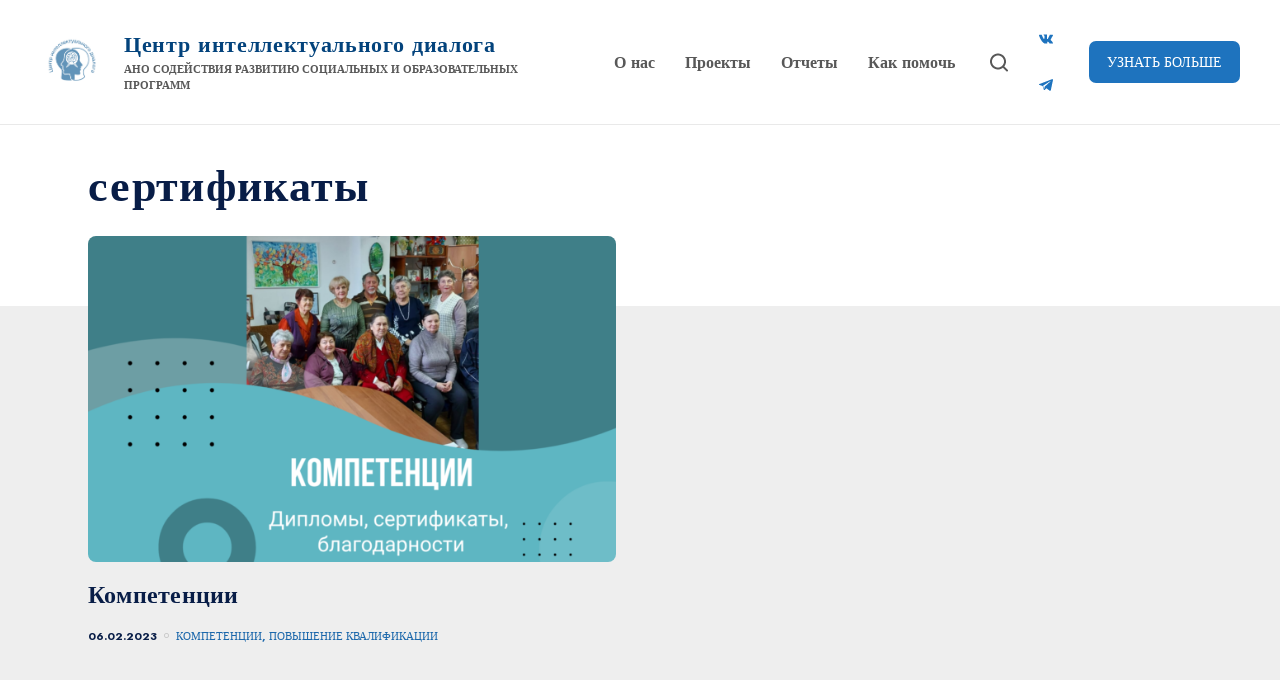

--- FILE ---
content_type: text/html; charset=UTF-8
request_url: https://idialogi-center.ru/tag/sertifikaty/
body_size: 16856
content:
<!doctype html>
<html lang="ru-RU">
<head>
	<meta charset="UTF-8">
	<meta name="viewport" content="width=device-width, initial-scale=1">
<meta name='robots' content='index, follow, max-image-preview:large, max-snippet:-1, max-video-preview:-1' />
<link rel="icon" href="https://idialogi-center.ru/wp-content/uploads/2022/12/cropped-Logo-v1-color-RGB-1-32x32.jpg" sizes="32x32" />
<link rel="icon" href="https://idialogi-center.ru/wp-content/uploads/2022/12/cropped-Logo-v1-color-RGB-1-192x192.jpg" sizes="192x192" />
<link rel="apple-touch-icon" href="https://idialogi-center.ru/wp-content/uploads/2022/12/cropped-Logo-v1-color-RGB-1-180x180.jpg" />
<meta name="msapplication-TileImage" content="https://idialogi-center.ru/wp-content/uploads/2022/12/cropped-Logo-v1-color-RGB-1-270x270.jpg" />

	<!-- This site is optimized with the Yoast SEO plugin v26.8 - https://yoast.com/product/yoast-seo-wordpress/ -->
	<title>сертификаты Archives - Центр интеллектуального диалога</title>
	<link rel="canonical" href="https://idialogi-center.ru/tag/sertifikaty/" />
	<meta property="og:locale" content="ru_RU" />
	<meta property="og:type" content="article" />
	<meta property="og:title" content="сертификаты Archives - Центр интеллектуального диалога" />
	<meta property="og:url" content="https://idialogi-center.ru/tag/sertifikaty/" />
	<meta property="og:site_name" content="Центр интеллектуального диалога" />
	<meta name="twitter:card" content="summary_large_image" />
	<script type="application/ld+json" class="yoast-schema-graph">{"@context":"https://schema.org","@graph":[{"@type":"CollectionPage","@id":"https://idialogi-center.ru/tag/sertifikaty/","url":"https://idialogi-center.ru/tag/sertifikaty/","name":"сертификаты Archives - Центр интеллектуального диалога","isPartOf":{"@id":"https://idialogi-center.ru/#website"},"primaryImageOfPage":{"@id":"https://idialogi-center.ru/tag/sertifikaty/#primaryimage"},"image":{"@id":"https://idialogi-center.ru/tag/sertifikaty/#primaryimage"},"thumbnailUrl":"https://idialogi-center.ru/wp-content/uploads/2023/03/Akademiya-tvorchestva.png","breadcrumb":{"@id":"https://idialogi-center.ru/tag/sertifikaty/#breadcrumb"},"inLanguage":"ru-RU"},{"@type":"ImageObject","inLanguage":"ru-RU","@id":"https://idialogi-center.ru/tag/sertifikaty/#primaryimage","url":"https://idialogi-center.ru/wp-content/uploads/2023/03/Akademiya-tvorchestva.png","contentUrl":"https://idialogi-center.ru/wp-content/uploads/2023/03/Akademiya-tvorchestva.png","width":1640,"height":924},{"@type":"BreadcrumbList","@id":"https://idialogi-center.ru/tag/sertifikaty/#breadcrumb","itemListElement":[{"@type":"ListItem","position":1,"name":"Главная","item":"https://idialogi-center.ru/"},{"@type":"ListItem","position":2,"name":"сертификаты"}]},{"@type":"WebSite","@id":"https://idialogi-center.ru/#website","url":"https://idialogi-center.ru/","name":"Центр интеллектуального диалога","description":"АНО содействия развитию социальных и образовательных программ ","potentialAction":[{"@type":"SearchAction","target":{"@type":"EntryPoint","urlTemplate":"https://idialogi-center.ru/?s={search_term_string}"},"query-input":{"@type":"PropertyValueSpecification","valueRequired":true,"valueName":"search_term_string"}}],"inLanguage":"ru-RU"}]}</script>
	<!-- / Yoast SEO plugin. -->


<link rel="alternate" type="application/rss+xml" title="Центр интеллектуального диалога &raquo; Лента" href="https://idialogi-center.ru/feed/" />
<link rel="alternate" type="application/rss+xml" title="Центр интеллектуального диалога &raquo; Лента метки сертификаты" href="https://idialogi-center.ru/tag/sertifikaty/feed/" />
<style id='wp-img-auto-sizes-contain-inline-css'>
img:is([sizes=auto i],[sizes^="auto," i]){contain-intrinsic-size:3000px 1500px}
/*# sourceURL=wp-img-auto-sizes-contain-inline-css */
</style>
<style id='wp-block-library-inline-css'>
:root{--wp-block-synced-color:#7a00df;--wp-block-synced-color--rgb:122,0,223;--wp-bound-block-color:var(--wp-block-synced-color);--wp-editor-canvas-background:#ddd;--wp-admin-theme-color:#007cba;--wp-admin-theme-color--rgb:0,124,186;--wp-admin-theme-color-darker-10:#006ba1;--wp-admin-theme-color-darker-10--rgb:0,107,160.5;--wp-admin-theme-color-darker-20:#005a87;--wp-admin-theme-color-darker-20--rgb:0,90,135;--wp-admin-border-width-focus:2px}@media (min-resolution:192dpi){:root{--wp-admin-border-width-focus:1.5px}}.wp-element-button{cursor:pointer}:root .has-very-light-gray-background-color{background-color:#eee}:root .has-very-dark-gray-background-color{background-color:#313131}:root .has-very-light-gray-color{color:#eee}:root .has-very-dark-gray-color{color:#313131}:root .has-vivid-green-cyan-to-vivid-cyan-blue-gradient-background{background:linear-gradient(135deg,#00d084,#0693e3)}:root .has-purple-crush-gradient-background{background:linear-gradient(135deg,#34e2e4,#4721fb 50%,#ab1dfe)}:root .has-hazy-dawn-gradient-background{background:linear-gradient(135deg,#faaca8,#dad0ec)}:root .has-subdued-olive-gradient-background{background:linear-gradient(135deg,#fafae1,#67a671)}:root .has-atomic-cream-gradient-background{background:linear-gradient(135deg,#fdd79a,#004a59)}:root .has-nightshade-gradient-background{background:linear-gradient(135deg,#330968,#31cdcf)}:root .has-midnight-gradient-background{background:linear-gradient(135deg,#020381,#2874fc)}:root{--wp--preset--font-size--normal:16px;--wp--preset--font-size--huge:42px}.has-regular-font-size{font-size:1em}.has-larger-font-size{font-size:2.625em}.has-normal-font-size{font-size:var(--wp--preset--font-size--normal)}.has-huge-font-size{font-size:var(--wp--preset--font-size--huge)}.has-text-align-center{text-align:center}.has-text-align-left{text-align:left}.has-text-align-right{text-align:right}.has-fit-text{white-space:nowrap!important}#end-resizable-editor-section{display:none}.aligncenter{clear:both}.items-justified-left{justify-content:flex-start}.items-justified-center{justify-content:center}.items-justified-right{justify-content:flex-end}.items-justified-space-between{justify-content:space-between}.screen-reader-text{border:0;clip-path:inset(50%);height:1px;margin:-1px;overflow:hidden;padding:0;position:absolute;width:1px;word-wrap:normal!important}.screen-reader-text:focus{background-color:#ddd;clip-path:none;color:#444;display:block;font-size:1em;height:auto;left:5px;line-height:normal;padding:15px 23px 14px;text-decoration:none;top:5px;width:auto;z-index:100000}html :where(.has-border-color){border-style:solid}html :where([style*=border-top-color]){border-top-style:solid}html :where([style*=border-right-color]){border-right-style:solid}html :where([style*=border-bottom-color]){border-bottom-style:solid}html :where([style*=border-left-color]){border-left-style:solid}html :where([style*=border-width]){border-style:solid}html :where([style*=border-top-width]){border-top-style:solid}html :where([style*=border-right-width]){border-right-style:solid}html :where([style*=border-bottom-width]){border-bottom-style:solid}html :where([style*=border-left-width]){border-left-style:solid}html :where(img[class*=wp-image-]){height:auto;max-width:100%}:where(figure){margin:0 0 1em}html :where(.is-position-sticky){--wp-admin--admin-bar--position-offset:var(--wp-admin--admin-bar--height,0px)}@media screen and (max-width:600px){html :where(.is-position-sticky){--wp-admin--admin-bar--position-offset:0px}}

/*# sourceURL=wp-block-library-inline-css */
</style><style id='global-styles-inline-css'>
:root{--wp--preset--aspect-ratio--square: 1;--wp--preset--aspect-ratio--4-3: 4/3;--wp--preset--aspect-ratio--3-4: 3/4;--wp--preset--aspect-ratio--3-2: 3/2;--wp--preset--aspect-ratio--2-3: 2/3;--wp--preset--aspect-ratio--16-9: 16/9;--wp--preset--aspect-ratio--9-16: 9/16;--wp--preset--color--black: #000000;--wp--preset--color--cyan-bluish-gray: #abb8c3;--wp--preset--color--white: #ffffff;--wp--preset--color--pale-pink: #f78da7;--wp--preset--color--vivid-red: #cf2e2e;--wp--preset--color--luminous-vivid-orange: #ff6900;--wp--preset--color--luminous-vivid-amber: #fcb900;--wp--preset--color--light-green-cyan: #7bdcb5;--wp--preset--color--vivid-green-cyan: #00d084;--wp--preset--color--pale-cyan-blue: #8ed1fc;--wp--preset--color--vivid-cyan-blue: #0693e3;--wp--preset--color--vivid-purple: #9b51e0;--wp--preset--gradient--vivid-cyan-blue-to-vivid-purple: linear-gradient(135deg,rgb(6,147,227) 0%,rgb(155,81,224) 100%);--wp--preset--gradient--light-green-cyan-to-vivid-green-cyan: linear-gradient(135deg,rgb(122,220,180) 0%,rgb(0,208,130) 100%);--wp--preset--gradient--luminous-vivid-amber-to-luminous-vivid-orange: linear-gradient(135deg,rgb(252,185,0) 0%,rgb(255,105,0) 100%);--wp--preset--gradient--luminous-vivid-orange-to-vivid-red: linear-gradient(135deg,rgb(255,105,0) 0%,rgb(207,46,46) 100%);--wp--preset--gradient--very-light-gray-to-cyan-bluish-gray: linear-gradient(135deg,rgb(238,238,238) 0%,rgb(169,184,195) 100%);--wp--preset--gradient--cool-to-warm-spectrum: linear-gradient(135deg,rgb(74,234,220) 0%,rgb(151,120,209) 20%,rgb(207,42,186) 40%,rgb(238,44,130) 60%,rgb(251,105,98) 80%,rgb(254,248,76) 100%);--wp--preset--gradient--blush-light-purple: linear-gradient(135deg,rgb(255,206,236) 0%,rgb(152,150,240) 100%);--wp--preset--gradient--blush-bordeaux: linear-gradient(135deg,rgb(254,205,165) 0%,rgb(254,45,45) 50%,rgb(107,0,62) 100%);--wp--preset--gradient--luminous-dusk: linear-gradient(135deg,rgb(255,203,112) 0%,rgb(199,81,192) 50%,rgb(65,88,208) 100%);--wp--preset--gradient--pale-ocean: linear-gradient(135deg,rgb(255,245,203) 0%,rgb(182,227,212) 50%,rgb(51,167,181) 100%);--wp--preset--gradient--electric-grass: linear-gradient(135deg,rgb(202,248,128) 0%,rgb(113,206,126) 100%);--wp--preset--gradient--midnight: linear-gradient(135deg,rgb(2,3,129) 0%,rgb(40,116,252) 100%);--wp--preset--font-size--small: 13px;--wp--preset--font-size--medium: 20px;--wp--preset--font-size--large: 36px;--wp--preset--font-size--x-large: 42px;--wp--preset--spacing--20: 0.44rem;--wp--preset--spacing--30: 0.67rem;--wp--preset--spacing--40: 1rem;--wp--preset--spacing--50: 1.5rem;--wp--preset--spacing--60: 2.25rem;--wp--preset--spacing--70: 3.38rem;--wp--preset--spacing--80: 5.06rem;--wp--preset--shadow--natural: 6px 6px 9px rgba(0, 0, 0, 0.2);--wp--preset--shadow--deep: 12px 12px 50px rgba(0, 0, 0, 0.4);--wp--preset--shadow--sharp: 6px 6px 0px rgba(0, 0, 0, 0.2);--wp--preset--shadow--outlined: 6px 6px 0px -3px rgb(255, 255, 255), 6px 6px rgb(0, 0, 0);--wp--preset--shadow--crisp: 6px 6px 0px rgb(0, 0, 0);}:where(.is-layout-flex){gap: 0.5em;}:where(.is-layout-grid){gap: 0.5em;}body .is-layout-flex{display: flex;}.is-layout-flex{flex-wrap: wrap;align-items: center;}.is-layout-flex > :is(*, div){margin: 0;}body .is-layout-grid{display: grid;}.is-layout-grid > :is(*, div){margin: 0;}:where(.wp-block-columns.is-layout-flex){gap: 2em;}:where(.wp-block-columns.is-layout-grid){gap: 2em;}:where(.wp-block-post-template.is-layout-flex){gap: 1.25em;}:where(.wp-block-post-template.is-layout-grid){gap: 1.25em;}.has-black-color{color: var(--wp--preset--color--black) !important;}.has-cyan-bluish-gray-color{color: var(--wp--preset--color--cyan-bluish-gray) !important;}.has-white-color{color: var(--wp--preset--color--white) !important;}.has-pale-pink-color{color: var(--wp--preset--color--pale-pink) !important;}.has-vivid-red-color{color: var(--wp--preset--color--vivid-red) !important;}.has-luminous-vivid-orange-color{color: var(--wp--preset--color--luminous-vivid-orange) !important;}.has-luminous-vivid-amber-color{color: var(--wp--preset--color--luminous-vivid-amber) !important;}.has-light-green-cyan-color{color: var(--wp--preset--color--light-green-cyan) !important;}.has-vivid-green-cyan-color{color: var(--wp--preset--color--vivid-green-cyan) !important;}.has-pale-cyan-blue-color{color: var(--wp--preset--color--pale-cyan-blue) !important;}.has-vivid-cyan-blue-color{color: var(--wp--preset--color--vivid-cyan-blue) !important;}.has-vivid-purple-color{color: var(--wp--preset--color--vivid-purple) !important;}.has-black-background-color{background-color: var(--wp--preset--color--black) !important;}.has-cyan-bluish-gray-background-color{background-color: var(--wp--preset--color--cyan-bluish-gray) !important;}.has-white-background-color{background-color: var(--wp--preset--color--white) !important;}.has-pale-pink-background-color{background-color: var(--wp--preset--color--pale-pink) !important;}.has-vivid-red-background-color{background-color: var(--wp--preset--color--vivid-red) !important;}.has-luminous-vivid-orange-background-color{background-color: var(--wp--preset--color--luminous-vivid-orange) !important;}.has-luminous-vivid-amber-background-color{background-color: var(--wp--preset--color--luminous-vivid-amber) !important;}.has-light-green-cyan-background-color{background-color: var(--wp--preset--color--light-green-cyan) !important;}.has-vivid-green-cyan-background-color{background-color: var(--wp--preset--color--vivid-green-cyan) !important;}.has-pale-cyan-blue-background-color{background-color: var(--wp--preset--color--pale-cyan-blue) !important;}.has-vivid-cyan-blue-background-color{background-color: var(--wp--preset--color--vivid-cyan-blue) !important;}.has-vivid-purple-background-color{background-color: var(--wp--preset--color--vivid-purple) !important;}.has-black-border-color{border-color: var(--wp--preset--color--black) !important;}.has-cyan-bluish-gray-border-color{border-color: var(--wp--preset--color--cyan-bluish-gray) !important;}.has-white-border-color{border-color: var(--wp--preset--color--white) !important;}.has-pale-pink-border-color{border-color: var(--wp--preset--color--pale-pink) !important;}.has-vivid-red-border-color{border-color: var(--wp--preset--color--vivid-red) !important;}.has-luminous-vivid-orange-border-color{border-color: var(--wp--preset--color--luminous-vivid-orange) !important;}.has-luminous-vivid-amber-border-color{border-color: var(--wp--preset--color--luminous-vivid-amber) !important;}.has-light-green-cyan-border-color{border-color: var(--wp--preset--color--light-green-cyan) !important;}.has-vivid-green-cyan-border-color{border-color: var(--wp--preset--color--vivid-green-cyan) !important;}.has-pale-cyan-blue-border-color{border-color: var(--wp--preset--color--pale-cyan-blue) !important;}.has-vivid-cyan-blue-border-color{border-color: var(--wp--preset--color--vivid-cyan-blue) !important;}.has-vivid-purple-border-color{border-color: var(--wp--preset--color--vivid-purple) !important;}.has-vivid-cyan-blue-to-vivid-purple-gradient-background{background: var(--wp--preset--gradient--vivid-cyan-blue-to-vivid-purple) !important;}.has-light-green-cyan-to-vivid-green-cyan-gradient-background{background: var(--wp--preset--gradient--light-green-cyan-to-vivid-green-cyan) !important;}.has-luminous-vivid-amber-to-luminous-vivid-orange-gradient-background{background: var(--wp--preset--gradient--luminous-vivid-amber-to-luminous-vivid-orange) !important;}.has-luminous-vivid-orange-to-vivid-red-gradient-background{background: var(--wp--preset--gradient--luminous-vivid-orange-to-vivid-red) !important;}.has-very-light-gray-to-cyan-bluish-gray-gradient-background{background: var(--wp--preset--gradient--very-light-gray-to-cyan-bluish-gray) !important;}.has-cool-to-warm-spectrum-gradient-background{background: var(--wp--preset--gradient--cool-to-warm-spectrum) !important;}.has-blush-light-purple-gradient-background{background: var(--wp--preset--gradient--blush-light-purple) !important;}.has-blush-bordeaux-gradient-background{background: var(--wp--preset--gradient--blush-bordeaux) !important;}.has-luminous-dusk-gradient-background{background: var(--wp--preset--gradient--luminous-dusk) !important;}.has-pale-ocean-gradient-background{background: var(--wp--preset--gradient--pale-ocean) !important;}.has-electric-grass-gradient-background{background: var(--wp--preset--gradient--electric-grass) !important;}.has-midnight-gradient-background{background: var(--wp--preset--gradient--midnight) !important;}.has-small-font-size{font-size: var(--wp--preset--font-size--small) !important;}.has-medium-font-size{font-size: var(--wp--preset--font-size--medium) !important;}.has-large-font-size{font-size: var(--wp--preset--font-size--large) !important;}.has-x-large-font-size{font-size: var(--wp--preset--font-size--x-large) !important;}
/*# sourceURL=global-styles-inline-css */
</style>

<style id='classic-theme-styles-inline-css'>
/*! This file is auto-generated */
.wp-block-button__link{color:#fff;background-color:#32373c;border-radius:9999px;box-shadow:none;text-decoration:none;padding:calc(.667em + 2px) calc(1.333em + 2px);font-size:1.125em}.wp-block-file__button{background:#32373c;color:#fff;text-decoration:none}
/*# sourceURL=/wp-includes/css/classic-themes.min.css */
</style>
<link rel='stylesheet' id='fancybox-css' href='https://idialogi-center.ru/wp-content/themes/kandinsky/assets/css/jquery.fancybox.min.css?ver=3.5.7' media='all' />
<link rel='stylesheet' id='frl-design-css' href='https://idialogi-center.ru/wp-content/themes/kandinsky/assets/rev/bundle-1fe566ad42.css' media='all' />
<style id='frl-design-inline-css'>
:root {
	--knd-color-main:         #1e73be;
	--knd-color-main-dark:    #1b67ab;

	--knd-color-second:       #1e73be;
	--knd-color-second-dark:  #1b67ab;

	--knd-color-third:        #0e0a2b;
	--knd-color-third-dark:   #0c0926;

	--knd-text1-color:        #081d47;
	--knd-text2-color:        #000000;
	--knd-text2-color-dark:   #000000;

	--knd-text3-color:        #000000;
	--knd-text3-color-dark:   #000000;

	--knd-page-bg-color:        #ffffff;
	--knd-page-bg-color-dark:   #cccccc;

	--knd-page-text-color:       #081d47;
	--knd-page-text-color-light:  #4857d5;

	--knd-color-base:       #081d47;
	--knd-font-family-base: "Jost";
	--knd-font-weight-base: 400;
	--knd-font-size-base:   18px;
	--knd-font-style-base:  normal;

	--knd-color-headings:       #081d47;
	--knd-font-family-headings: "Jost";
	--knd-font-weight-headings: 600;
	--knd-font-style-headings:  normal;

	--knd-color-logo:       #03437c;
	--knd-font-family-logo: "Jost";
	--knd-font-weight-logo: 800;
	--knd-font-style-logo:  normal;

}
.hero-title,
.hero-text {
	color: #081d47;
}
.hero-section:after {
	background: -webkit-linear-gradient(top, #ffffff 10%, #ffffff 100%);
	background: linear-gradient(to bottom, #ffffff 10%, #ffffff 100%);
}
.knd-joinus-widget {
	--knd-color-second: #dcd2e6;
}

	
/*# sourceURL=frl-design-inline-css */
</style>
<script src="https://idialogi-center.ru/wp-includes/js/jquery/jquery.min.js?ver=3.7.1" id="jquery-core-js"></script>
<script src="https://idialogi-center.ru/wp-includes/js/jquery/jquery-migrate.min.js?ver=3.4.1" id="jquery-migrate-js"></script>
<link rel="https://api.w.org/" href="https://idialogi-center.ru/wp-json/" /><link rel="alternate" title="JSON" type="application/json" href="https://idialogi-center.ru/wp-json/wp/v2/tags/162" /><link rel="EditURI" type="application/rsd+xml" title="RSD" href="https://idialogi-center.ru/xmlrpc.php?rsd" />
<meta name="generator" content="WordPress 6.9" />
<link rel="alternate" type="application/rss+xml" title="Центр интеллектуального диалога" href="https://idialogi-center.ru/feed/" />

    <script>
        document.documentElement.classList.add("leyka-js");
    </script>
    <style>
        :root {
            --color-main: 		#1e73be;
            --color-main-dark: 	#1b67ab;
            --color-main-light: #248ae4;
        }
    </style>
    		<style>
			:root {
				--zoospas-color-main:  #1e73be;
				--zoospas-main-dark:   #1b67ab;
				--zoospas-main-light:  #248ae4;
			}
		</style>
		<link rel="icon" href="https://idialogi-center.ru/wp-content/uploads/2022/12/cropped-Logo-v1-color-RGB-1-32x32.jpg" sizes="32x32" />
<link rel="icon" href="https://idialogi-center.ru/wp-content/uploads/2022/12/cropped-Logo-v1-color-RGB-1-192x192.jpg" sizes="192x192" />
<link rel="apple-touch-icon" href="https://idialogi-center.ru/wp-content/uploads/2022/12/cropped-Logo-v1-color-RGB-1-180x180.jpg" />
<meta name="msapplication-TileImage" content="https://idialogi-center.ru/wp-content/uploads/2022/12/cropped-Logo-v1-color-RGB-1-270x270.jpg" />
<style id="kirki-inline-styles">/* cyrillic */
@font-face {
  font-family: 'Jost';
  font-style: italic;
  font-weight: 400;
  font-display: swap;
  src: url(https://idialogi-center.ru/wp-content/fonts/jost/font) format('woff');
  unicode-range: U+0301, U+0400-045F, U+0490-0491, U+04B0-04B1, U+2116;
}
/* latin-ext */
@font-face {
  font-family: 'Jost';
  font-style: italic;
  font-weight: 400;
  font-display: swap;
  src: url(https://idialogi-center.ru/wp-content/fonts/jost/font) format('woff');
  unicode-range: U+0100-02BA, U+02BD-02C5, U+02C7-02CC, U+02CE-02D7, U+02DD-02FF, U+0304, U+0308, U+0329, U+1D00-1DBF, U+1E00-1E9F, U+1EF2-1EFF, U+2020, U+20A0-20AB, U+20AD-20C0, U+2113, U+2C60-2C7F, U+A720-A7FF;
}
/* latin */
@font-face {
  font-family: 'Jost';
  font-style: italic;
  font-weight: 400;
  font-display: swap;
  src: url(https://idialogi-center.ru/wp-content/fonts/jost/font) format('woff');
  unicode-range: U+0000-00FF, U+0131, U+0152-0153, U+02BB-02BC, U+02C6, U+02DA, U+02DC, U+0304, U+0308, U+0329, U+2000-206F, U+20AC, U+2122, U+2191, U+2193, U+2212, U+2215, U+FEFF, U+FFFD;
}
/* cyrillic */
@font-face {
  font-family: 'Jost';
  font-style: italic;
  font-weight: 700;
  font-display: swap;
  src: url(https://idialogi-center.ru/wp-content/fonts/jost/font) format('woff');
  unicode-range: U+0301, U+0400-045F, U+0490-0491, U+04B0-04B1, U+2116;
}
/* latin-ext */
@font-face {
  font-family: 'Jost';
  font-style: italic;
  font-weight: 700;
  font-display: swap;
  src: url(https://idialogi-center.ru/wp-content/fonts/jost/font) format('woff');
  unicode-range: U+0100-02BA, U+02BD-02C5, U+02C7-02CC, U+02CE-02D7, U+02DD-02FF, U+0304, U+0308, U+0329, U+1D00-1DBF, U+1E00-1E9F, U+1EF2-1EFF, U+2020, U+20A0-20AB, U+20AD-20C0, U+2113, U+2C60-2C7F, U+A720-A7FF;
}
/* latin */
@font-face {
  font-family: 'Jost';
  font-style: italic;
  font-weight: 700;
  font-display: swap;
  src: url(https://idialogi-center.ru/wp-content/fonts/jost/font) format('woff');
  unicode-range: U+0000-00FF, U+0131, U+0152-0153, U+02BB-02BC, U+02C6, U+02DA, U+02DC, U+0304, U+0308, U+0329, U+2000-206F, U+20AC, U+2122, U+2191, U+2193, U+2212, U+2215, U+FEFF, U+FFFD;
}
/* cyrillic */
@font-face {
  font-family: 'Jost';
  font-style: normal;
  font-weight: 300;
  font-display: swap;
  src: url(https://idialogi-center.ru/wp-content/fonts/jost/font) format('woff');
  unicode-range: U+0301, U+0400-045F, U+0490-0491, U+04B0-04B1, U+2116;
}
/* latin-ext */
@font-face {
  font-family: 'Jost';
  font-style: normal;
  font-weight: 300;
  font-display: swap;
  src: url(https://idialogi-center.ru/wp-content/fonts/jost/font) format('woff');
  unicode-range: U+0100-02BA, U+02BD-02C5, U+02C7-02CC, U+02CE-02D7, U+02DD-02FF, U+0304, U+0308, U+0329, U+1D00-1DBF, U+1E00-1E9F, U+1EF2-1EFF, U+2020, U+20A0-20AB, U+20AD-20C0, U+2113, U+2C60-2C7F, U+A720-A7FF;
}
/* latin */
@font-face {
  font-family: 'Jost';
  font-style: normal;
  font-weight: 300;
  font-display: swap;
  src: url(https://idialogi-center.ru/wp-content/fonts/jost/font) format('woff');
  unicode-range: U+0000-00FF, U+0131, U+0152-0153, U+02BB-02BC, U+02C6, U+02DA, U+02DC, U+0304, U+0308, U+0329, U+2000-206F, U+20AC, U+2122, U+2191, U+2193, U+2212, U+2215, U+FEFF, U+FFFD;
}
/* cyrillic */
@font-face {
  font-family: 'Jost';
  font-style: normal;
  font-weight: 400;
  font-display: swap;
  src: url(https://idialogi-center.ru/wp-content/fonts/jost/font) format('woff');
  unicode-range: U+0301, U+0400-045F, U+0490-0491, U+04B0-04B1, U+2116;
}
/* latin-ext */
@font-face {
  font-family: 'Jost';
  font-style: normal;
  font-weight: 400;
  font-display: swap;
  src: url(https://idialogi-center.ru/wp-content/fonts/jost/font) format('woff');
  unicode-range: U+0100-02BA, U+02BD-02C5, U+02C7-02CC, U+02CE-02D7, U+02DD-02FF, U+0304, U+0308, U+0329, U+1D00-1DBF, U+1E00-1E9F, U+1EF2-1EFF, U+2020, U+20A0-20AB, U+20AD-20C0, U+2113, U+2C60-2C7F, U+A720-A7FF;
}
/* latin */
@font-face {
  font-family: 'Jost';
  font-style: normal;
  font-weight: 400;
  font-display: swap;
  src: url(https://idialogi-center.ru/wp-content/fonts/jost/font) format('woff');
  unicode-range: U+0000-00FF, U+0131, U+0152-0153, U+02BB-02BC, U+02C6, U+02DA, U+02DC, U+0304, U+0308, U+0329, U+2000-206F, U+20AC, U+2122, U+2191, U+2193, U+2212, U+2215, U+FEFF, U+FFFD;
}
/* cyrillic */
@font-face {
  font-family: 'Jost';
  font-style: normal;
  font-weight: 500;
  font-display: swap;
  src: url(https://idialogi-center.ru/wp-content/fonts/jost/font) format('woff');
  unicode-range: U+0301, U+0400-045F, U+0490-0491, U+04B0-04B1, U+2116;
}
/* latin-ext */
@font-face {
  font-family: 'Jost';
  font-style: normal;
  font-weight: 500;
  font-display: swap;
  src: url(https://idialogi-center.ru/wp-content/fonts/jost/font) format('woff');
  unicode-range: U+0100-02BA, U+02BD-02C5, U+02C7-02CC, U+02CE-02D7, U+02DD-02FF, U+0304, U+0308, U+0329, U+1D00-1DBF, U+1E00-1E9F, U+1EF2-1EFF, U+2020, U+20A0-20AB, U+20AD-20C0, U+2113, U+2C60-2C7F, U+A720-A7FF;
}
/* latin */
@font-face {
  font-family: 'Jost';
  font-style: normal;
  font-weight: 500;
  font-display: swap;
  src: url(https://idialogi-center.ru/wp-content/fonts/jost/font) format('woff');
  unicode-range: U+0000-00FF, U+0131, U+0152-0153, U+02BB-02BC, U+02C6, U+02DA, U+02DC, U+0304, U+0308, U+0329, U+2000-206F, U+20AC, U+2122, U+2191, U+2193, U+2212, U+2215, U+FEFF, U+FFFD;
}
/* cyrillic */
@font-face {
  font-family: 'Jost';
  font-style: normal;
  font-weight: 600;
  font-display: swap;
  src: url(https://idialogi-center.ru/wp-content/fonts/jost/font) format('woff');
  unicode-range: U+0301, U+0400-045F, U+0490-0491, U+04B0-04B1, U+2116;
}
/* latin-ext */
@font-face {
  font-family: 'Jost';
  font-style: normal;
  font-weight: 600;
  font-display: swap;
  src: url(https://idialogi-center.ru/wp-content/fonts/jost/font) format('woff');
  unicode-range: U+0100-02BA, U+02BD-02C5, U+02C7-02CC, U+02CE-02D7, U+02DD-02FF, U+0304, U+0308, U+0329, U+1D00-1DBF, U+1E00-1E9F, U+1EF2-1EFF, U+2020, U+20A0-20AB, U+20AD-20C0, U+2113, U+2C60-2C7F, U+A720-A7FF;
}
/* latin */
@font-face {
  font-family: 'Jost';
  font-style: normal;
  font-weight: 600;
  font-display: swap;
  src: url(https://idialogi-center.ru/wp-content/fonts/jost/font) format('woff');
  unicode-range: U+0000-00FF, U+0131, U+0152-0153, U+02BB-02BC, U+02C6, U+02DA, U+02DC, U+0304, U+0308, U+0329, U+2000-206F, U+20AC, U+2122, U+2191, U+2193, U+2212, U+2215, U+FEFF, U+FFFD;
}
/* cyrillic */
@font-face {
  font-family: 'Jost';
  font-style: normal;
  font-weight: 700;
  font-display: swap;
  src: url(https://idialogi-center.ru/wp-content/fonts/jost/font) format('woff');
  unicode-range: U+0301, U+0400-045F, U+0490-0491, U+04B0-04B1, U+2116;
}
/* latin-ext */
@font-face {
  font-family: 'Jost';
  font-style: normal;
  font-weight: 700;
  font-display: swap;
  src: url(https://idialogi-center.ru/wp-content/fonts/jost/font) format('woff');
  unicode-range: U+0100-02BA, U+02BD-02C5, U+02C7-02CC, U+02CE-02D7, U+02DD-02FF, U+0304, U+0308, U+0329, U+1D00-1DBF, U+1E00-1E9F, U+1EF2-1EFF, U+2020, U+20A0-20AB, U+20AD-20C0, U+2113, U+2C60-2C7F, U+A720-A7FF;
}
/* latin */
@font-face {
  font-family: 'Jost';
  font-style: normal;
  font-weight: 700;
  font-display: swap;
  src: url(https://idialogi-center.ru/wp-content/fonts/jost/font) format('woff');
  unicode-range: U+0000-00FF, U+0131, U+0152-0153, U+02BB-02BC, U+02C6, U+02DA, U+02DC, U+0304, U+0308, U+0329, U+2000-206F, U+20AC, U+2122, U+2191, U+2193, U+2212, U+2215, U+FEFF, U+FFFD;
}/* cyrillic-ext */
@font-face {
  font-family: 'Exo 2';
  font-style: normal;
  font-weight: 800;
  font-display: swap;
  src: url(https://idialogi-center.ru/wp-content/fonts/exo-2/font) format('woff');
  unicode-range: U+0460-052F, U+1C80-1C8A, U+20B4, U+2DE0-2DFF, U+A640-A69F, U+FE2E-FE2F;
}
/* cyrillic */
@font-face {
  font-family: 'Exo 2';
  font-style: normal;
  font-weight: 800;
  font-display: swap;
  src: url(https://idialogi-center.ru/wp-content/fonts/exo-2/font) format('woff');
  unicode-range: U+0301, U+0400-045F, U+0490-0491, U+04B0-04B1, U+2116;
}
/* vietnamese */
@font-face {
  font-family: 'Exo 2';
  font-style: normal;
  font-weight: 800;
  font-display: swap;
  src: url(https://idialogi-center.ru/wp-content/fonts/exo-2/font) format('woff');
  unicode-range: U+0102-0103, U+0110-0111, U+0128-0129, U+0168-0169, U+01A0-01A1, U+01AF-01B0, U+0300-0301, U+0303-0304, U+0308-0309, U+0323, U+0329, U+1EA0-1EF9, U+20AB;
}
/* latin-ext */
@font-face {
  font-family: 'Exo 2';
  font-style: normal;
  font-weight: 800;
  font-display: swap;
  src: url(https://idialogi-center.ru/wp-content/fonts/exo-2/font) format('woff');
  unicode-range: U+0100-02BA, U+02BD-02C5, U+02C7-02CC, U+02CE-02D7, U+02DD-02FF, U+0304, U+0308, U+0329, U+1D00-1DBF, U+1E00-1E9F, U+1EF2-1EFF, U+2020, U+20A0-20AB, U+20AD-20C0, U+2113, U+2C60-2C7F, U+A720-A7FF;
}
/* latin */
@font-face {
  font-family: 'Exo 2';
  font-style: normal;
  font-weight: 800;
  font-display: swap;
  src: url(https://idialogi-center.ru/wp-content/fonts/exo-2/font) format('woff');
  unicode-range: U+0000-00FF, U+0131, U+0152-0153, U+02BB-02BC, U+02C6, U+02DA, U+02DC, U+0304, U+0308, U+0329, U+2000-206F, U+20AC, U+2122, U+2191, U+2193, U+2212, U+2215, U+FEFF, U+FFFD;
}/* cyrillic */
@font-face {
  font-family: 'Jost';
  font-style: italic;
  font-weight: 400;
  font-display: swap;
  src: url(https://idialogi-center.ru/wp-content/fonts/jost/font) format('woff');
  unicode-range: U+0301, U+0400-045F, U+0490-0491, U+04B0-04B1, U+2116;
}
/* latin-ext */
@font-face {
  font-family: 'Jost';
  font-style: italic;
  font-weight: 400;
  font-display: swap;
  src: url(https://idialogi-center.ru/wp-content/fonts/jost/font) format('woff');
  unicode-range: U+0100-02BA, U+02BD-02C5, U+02C7-02CC, U+02CE-02D7, U+02DD-02FF, U+0304, U+0308, U+0329, U+1D00-1DBF, U+1E00-1E9F, U+1EF2-1EFF, U+2020, U+20A0-20AB, U+20AD-20C0, U+2113, U+2C60-2C7F, U+A720-A7FF;
}
/* latin */
@font-face {
  font-family: 'Jost';
  font-style: italic;
  font-weight: 400;
  font-display: swap;
  src: url(https://idialogi-center.ru/wp-content/fonts/jost/font) format('woff');
  unicode-range: U+0000-00FF, U+0131, U+0152-0153, U+02BB-02BC, U+02C6, U+02DA, U+02DC, U+0304, U+0308, U+0329, U+2000-206F, U+20AC, U+2122, U+2191, U+2193, U+2212, U+2215, U+FEFF, U+FFFD;
}
/* cyrillic */
@font-face {
  font-family: 'Jost';
  font-style: italic;
  font-weight: 700;
  font-display: swap;
  src: url(https://idialogi-center.ru/wp-content/fonts/jost/font) format('woff');
  unicode-range: U+0301, U+0400-045F, U+0490-0491, U+04B0-04B1, U+2116;
}
/* latin-ext */
@font-face {
  font-family: 'Jost';
  font-style: italic;
  font-weight: 700;
  font-display: swap;
  src: url(https://idialogi-center.ru/wp-content/fonts/jost/font) format('woff');
  unicode-range: U+0100-02BA, U+02BD-02C5, U+02C7-02CC, U+02CE-02D7, U+02DD-02FF, U+0304, U+0308, U+0329, U+1D00-1DBF, U+1E00-1E9F, U+1EF2-1EFF, U+2020, U+20A0-20AB, U+20AD-20C0, U+2113, U+2C60-2C7F, U+A720-A7FF;
}
/* latin */
@font-face {
  font-family: 'Jost';
  font-style: italic;
  font-weight: 700;
  font-display: swap;
  src: url(https://idialogi-center.ru/wp-content/fonts/jost/font) format('woff');
  unicode-range: U+0000-00FF, U+0131, U+0152-0153, U+02BB-02BC, U+02C6, U+02DA, U+02DC, U+0304, U+0308, U+0329, U+2000-206F, U+20AC, U+2122, U+2191, U+2193, U+2212, U+2215, U+FEFF, U+FFFD;
}
/* cyrillic */
@font-face {
  font-family: 'Jost';
  font-style: normal;
  font-weight: 300;
  font-display: swap;
  src: url(https://idialogi-center.ru/wp-content/fonts/jost/font) format('woff');
  unicode-range: U+0301, U+0400-045F, U+0490-0491, U+04B0-04B1, U+2116;
}
/* latin-ext */
@font-face {
  font-family: 'Jost';
  font-style: normal;
  font-weight: 300;
  font-display: swap;
  src: url(https://idialogi-center.ru/wp-content/fonts/jost/font) format('woff');
  unicode-range: U+0100-02BA, U+02BD-02C5, U+02C7-02CC, U+02CE-02D7, U+02DD-02FF, U+0304, U+0308, U+0329, U+1D00-1DBF, U+1E00-1E9F, U+1EF2-1EFF, U+2020, U+20A0-20AB, U+20AD-20C0, U+2113, U+2C60-2C7F, U+A720-A7FF;
}
/* latin */
@font-face {
  font-family: 'Jost';
  font-style: normal;
  font-weight: 300;
  font-display: swap;
  src: url(https://idialogi-center.ru/wp-content/fonts/jost/font) format('woff');
  unicode-range: U+0000-00FF, U+0131, U+0152-0153, U+02BB-02BC, U+02C6, U+02DA, U+02DC, U+0304, U+0308, U+0329, U+2000-206F, U+20AC, U+2122, U+2191, U+2193, U+2212, U+2215, U+FEFF, U+FFFD;
}
/* cyrillic */
@font-face {
  font-family: 'Jost';
  font-style: normal;
  font-weight: 400;
  font-display: swap;
  src: url(https://idialogi-center.ru/wp-content/fonts/jost/font) format('woff');
  unicode-range: U+0301, U+0400-045F, U+0490-0491, U+04B0-04B1, U+2116;
}
/* latin-ext */
@font-face {
  font-family: 'Jost';
  font-style: normal;
  font-weight: 400;
  font-display: swap;
  src: url(https://idialogi-center.ru/wp-content/fonts/jost/font) format('woff');
  unicode-range: U+0100-02BA, U+02BD-02C5, U+02C7-02CC, U+02CE-02D7, U+02DD-02FF, U+0304, U+0308, U+0329, U+1D00-1DBF, U+1E00-1E9F, U+1EF2-1EFF, U+2020, U+20A0-20AB, U+20AD-20C0, U+2113, U+2C60-2C7F, U+A720-A7FF;
}
/* latin */
@font-face {
  font-family: 'Jost';
  font-style: normal;
  font-weight: 400;
  font-display: swap;
  src: url(https://idialogi-center.ru/wp-content/fonts/jost/font) format('woff');
  unicode-range: U+0000-00FF, U+0131, U+0152-0153, U+02BB-02BC, U+02C6, U+02DA, U+02DC, U+0304, U+0308, U+0329, U+2000-206F, U+20AC, U+2122, U+2191, U+2193, U+2212, U+2215, U+FEFF, U+FFFD;
}
/* cyrillic */
@font-face {
  font-family: 'Jost';
  font-style: normal;
  font-weight: 500;
  font-display: swap;
  src: url(https://idialogi-center.ru/wp-content/fonts/jost/font) format('woff');
  unicode-range: U+0301, U+0400-045F, U+0490-0491, U+04B0-04B1, U+2116;
}
/* latin-ext */
@font-face {
  font-family: 'Jost';
  font-style: normal;
  font-weight: 500;
  font-display: swap;
  src: url(https://idialogi-center.ru/wp-content/fonts/jost/font) format('woff');
  unicode-range: U+0100-02BA, U+02BD-02C5, U+02C7-02CC, U+02CE-02D7, U+02DD-02FF, U+0304, U+0308, U+0329, U+1D00-1DBF, U+1E00-1E9F, U+1EF2-1EFF, U+2020, U+20A0-20AB, U+20AD-20C0, U+2113, U+2C60-2C7F, U+A720-A7FF;
}
/* latin */
@font-face {
  font-family: 'Jost';
  font-style: normal;
  font-weight: 500;
  font-display: swap;
  src: url(https://idialogi-center.ru/wp-content/fonts/jost/font) format('woff');
  unicode-range: U+0000-00FF, U+0131, U+0152-0153, U+02BB-02BC, U+02C6, U+02DA, U+02DC, U+0304, U+0308, U+0329, U+2000-206F, U+20AC, U+2122, U+2191, U+2193, U+2212, U+2215, U+FEFF, U+FFFD;
}
/* cyrillic */
@font-face {
  font-family: 'Jost';
  font-style: normal;
  font-weight: 600;
  font-display: swap;
  src: url(https://idialogi-center.ru/wp-content/fonts/jost/font) format('woff');
  unicode-range: U+0301, U+0400-045F, U+0490-0491, U+04B0-04B1, U+2116;
}
/* latin-ext */
@font-face {
  font-family: 'Jost';
  font-style: normal;
  font-weight: 600;
  font-display: swap;
  src: url(https://idialogi-center.ru/wp-content/fonts/jost/font) format('woff');
  unicode-range: U+0100-02BA, U+02BD-02C5, U+02C7-02CC, U+02CE-02D7, U+02DD-02FF, U+0304, U+0308, U+0329, U+1D00-1DBF, U+1E00-1E9F, U+1EF2-1EFF, U+2020, U+20A0-20AB, U+20AD-20C0, U+2113, U+2C60-2C7F, U+A720-A7FF;
}
/* latin */
@font-face {
  font-family: 'Jost';
  font-style: normal;
  font-weight: 600;
  font-display: swap;
  src: url(https://idialogi-center.ru/wp-content/fonts/jost/font) format('woff');
  unicode-range: U+0000-00FF, U+0131, U+0152-0153, U+02BB-02BC, U+02C6, U+02DA, U+02DC, U+0304, U+0308, U+0329, U+2000-206F, U+20AC, U+2122, U+2191, U+2193, U+2212, U+2215, U+FEFF, U+FFFD;
}
/* cyrillic */
@font-face {
  font-family: 'Jost';
  font-style: normal;
  font-weight: 700;
  font-display: swap;
  src: url(https://idialogi-center.ru/wp-content/fonts/jost/font) format('woff');
  unicode-range: U+0301, U+0400-045F, U+0490-0491, U+04B0-04B1, U+2116;
}
/* latin-ext */
@font-face {
  font-family: 'Jost';
  font-style: normal;
  font-weight: 700;
  font-display: swap;
  src: url(https://idialogi-center.ru/wp-content/fonts/jost/font) format('woff');
  unicode-range: U+0100-02BA, U+02BD-02C5, U+02C7-02CC, U+02CE-02D7, U+02DD-02FF, U+0304, U+0308, U+0329, U+1D00-1DBF, U+1E00-1E9F, U+1EF2-1EFF, U+2020, U+20A0-20AB, U+20AD-20C0, U+2113, U+2C60-2C7F, U+A720-A7FF;
}
/* latin */
@font-face {
  font-family: 'Jost';
  font-style: normal;
  font-weight: 700;
  font-display: swap;
  src: url(https://idialogi-center.ru/wp-content/fonts/jost/font) format('woff');
  unicode-range: U+0000-00FF, U+0131, U+0152-0153, U+02BB-02BC, U+02C6, U+02DA, U+02DC, U+0304, U+0308, U+0329, U+2000-206F, U+20AC, U+2122, U+2191, U+2193, U+2212, U+2215, U+FEFF, U+FFFD;
}/* cyrillic-ext */
@font-face {
  font-family: 'Exo 2';
  font-style: normal;
  font-weight: 800;
  font-display: swap;
  src: url(https://idialogi-center.ru/wp-content/fonts/exo-2/font) format('woff');
  unicode-range: U+0460-052F, U+1C80-1C8A, U+20B4, U+2DE0-2DFF, U+A640-A69F, U+FE2E-FE2F;
}
/* cyrillic */
@font-face {
  font-family: 'Exo 2';
  font-style: normal;
  font-weight: 800;
  font-display: swap;
  src: url(https://idialogi-center.ru/wp-content/fonts/exo-2/font) format('woff');
  unicode-range: U+0301, U+0400-045F, U+0490-0491, U+04B0-04B1, U+2116;
}
/* vietnamese */
@font-face {
  font-family: 'Exo 2';
  font-style: normal;
  font-weight: 800;
  font-display: swap;
  src: url(https://idialogi-center.ru/wp-content/fonts/exo-2/font) format('woff');
  unicode-range: U+0102-0103, U+0110-0111, U+0128-0129, U+0168-0169, U+01A0-01A1, U+01AF-01B0, U+0300-0301, U+0303-0304, U+0308-0309, U+0323, U+0329, U+1EA0-1EF9, U+20AB;
}
/* latin-ext */
@font-face {
  font-family: 'Exo 2';
  font-style: normal;
  font-weight: 800;
  font-display: swap;
  src: url(https://idialogi-center.ru/wp-content/fonts/exo-2/font) format('woff');
  unicode-range: U+0100-02BA, U+02BD-02C5, U+02C7-02CC, U+02CE-02D7, U+02DD-02FF, U+0304, U+0308, U+0329, U+1D00-1DBF, U+1E00-1E9F, U+1EF2-1EFF, U+2020, U+20A0-20AB, U+20AD-20C0, U+2113, U+2C60-2C7F, U+A720-A7FF;
}
/* latin */
@font-face {
  font-family: 'Exo 2';
  font-style: normal;
  font-weight: 800;
  font-display: swap;
  src: url(https://idialogi-center.ru/wp-content/fonts/exo-2/font) format('woff');
  unicode-range: U+0000-00FF, U+0131, U+0152-0153, U+02BB-02BC, U+02C6, U+02DA, U+02DC, U+0304, U+0308, U+0329, U+2000-206F, U+20AC, U+2122, U+2191, U+2193, U+2212, U+2215, U+FEFF, U+FFFD;
}/* cyrillic */
@font-face {
  font-family: 'Jost';
  font-style: italic;
  font-weight: 400;
  font-display: swap;
  src: url(https://idialogi-center.ru/wp-content/fonts/jost/font) format('woff');
  unicode-range: U+0301, U+0400-045F, U+0490-0491, U+04B0-04B1, U+2116;
}
/* latin-ext */
@font-face {
  font-family: 'Jost';
  font-style: italic;
  font-weight: 400;
  font-display: swap;
  src: url(https://idialogi-center.ru/wp-content/fonts/jost/font) format('woff');
  unicode-range: U+0100-02BA, U+02BD-02C5, U+02C7-02CC, U+02CE-02D7, U+02DD-02FF, U+0304, U+0308, U+0329, U+1D00-1DBF, U+1E00-1E9F, U+1EF2-1EFF, U+2020, U+20A0-20AB, U+20AD-20C0, U+2113, U+2C60-2C7F, U+A720-A7FF;
}
/* latin */
@font-face {
  font-family: 'Jost';
  font-style: italic;
  font-weight: 400;
  font-display: swap;
  src: url(https://idialogi-center.ru/wp-content/fonts/jost/font) format('woff');
  unicode-range: U+0000-00FF, U+0131, U+0152-0153, U+02BB-02BC, U+02C6, U+02DA, U+02DC, U+0304, U+0308, U+0329, U+2000-206F, U+20AC, U+2122, U+2191, U+2193, U+2212, U+2215, U+FEFF, U+FFFD;
}
/* cyrillic */
@font-face {
  font-family: 'Jost';
  font-style: italic;
  font-weight: 700;
  font-display: swap;
  src: url(https://idialogi-center.ru/wp-content/fonts/jost/font) format('woff');
  unicode-range: U+0301, U+0400-045F, U+0490-0491, U+04B0-04B1, U+2116;
}
/* latin-ext */
@font-face {
  font-family: 'Jost';
  font-style: italic;
  font-weight: 700;
  font-display: swap;
  src: url(https://idialogi-center.ru/wp-content/fonts/jost/font) format('woff');
  unicode-range: U+0100-02BA, U+02BD-02C5, U+02C7-02CC, U+02CE-02D7, U+02DD-02FF, U+0304, U+0308, U+0329, U+1D00-1DBF, U+1E00-1E9F, U+1EF2-1EFF, U+2020, U+20A0-20AB, U+20AD-20C0, U+2113, U+2C60-2C7F, U+A720-A7FF;
}
/* latin */
@font-face {
  font-family: 'Jost';
  font-style: italic;
  font-weight: 700;
  font-display: swap;
  src: url(https://idialogi-center.ru/wp-content/fonts/jost/font) format('woff');
  unicode-range: U+0000-00FF, U+0131, U+0152-0153, U+02BB-02BC, U+02C6, U+02DA, U+02DC, U+0304, U+0308, U+0329, U+2000-206F, U+20AC, U+2122, U+2191, U+2193, U+2212, U+2215, U+FEFF, U+FFFD;
}
/* cyrillic */
@font-face {
  font-family: 'Jost';
  font-style: normal;
  font-weight: 300;
  font-display: swap;
  src: url(https://idialogi-center.ru/wp-content/fonts/jost/font) format('woff');
  unicode-range: U+0301, U+0400-045F, U+0490-0491, U+04B0-04B1, U+2116;
}
/* latin-ext */
@font-face {
  font-family: 'Jost';
  font-style: normal;
  font-weight: 300;
  font-display: swap;
  src: url(https://idialogi-center.ru/wp-content/fonts/jost/font) format('woff');
  unicode-range: U+0100-02BA, U+02BD-02C5, U+02C7-02CC, U+02CE-02D7, U+02DD-02FF, U+0304, U+0308, U+0329, U+1D00-1DBF, U+1E00-1E9F, U+1EF2-1EFF, U+2020, U+20A0-20AB, U+20AD-20C0, U+2113, U+2C60-2C7F, U+A720-A7FF;
}
/* latin */
@font-face {
  font-family: 'Jost';
  font-style: normal;
  font-weight: 300;
  font-display: swap;
  src: url(https://idialogi-center.ru/wp-content/fonts/jost/font) format('woff');
  unicode-range: U+0000-00FF, U+0131, U+0152-0153, U+02BB-02BC, U+02C6, U+02DA, U+02DC, U+0304, U+0308, U+0329, U+2000-206F, U+20AC, U+2122, U+2191, U+2193, U+2212, U+2215, U+FEFF, U+FFFD;
}
/* cyrillic */
@font-face {
  font-family: 'Jost';
  font-style: normal;
  font-weight: 400;
  font-display: swap;
  src: url(https://idialogi-center.ru/wp-content/fonts/jost/font) format('woff');
  unicode-range: U+0301, U+0400-045F, U+0490-0491, U+04B0-04B1, U+2116;
}
/* latin-ext */
@font-face {
  font-family: 'Jost';
  font-style: normal;
  font-weight: 400;
  font-display: swap;
  src: url(https://idialogi-center.ru/wp-content/fonts/jost/font) format('woff');
  unicode-range: U+0100-02BA, U+02BD-02C5, U+02C7-02CC, U+02CE-02D7, U+02DD-02FF, U+0304, U+0308, U+0329, U+1D00-1DBF, U+1E00-1E9F, U+1EF2-1EFF, U+2020, U+20A0-20AB, U+20AD-20C0, U+2113, U+2C60-2C7F, U+A720-A7FF;
}
/* latin */
@font-face {
  font-family: 'Jost';
  font-style: normal;
  font-weight: 400;
  font-display: swap;
  src: url(https://idialogi-center.ru/wp-content/fonts/jost/font) format('woff');
  unicode-range: U+0000-00FF, U+0131, U+0152-0153, U+02BB-02BC, U+02C6, U+02DA, U+02DC, U+0304, U+0308, U+0329, U+2000-206F, U+20AC, U+2122, U+2191, U+2193, U+2212, U+2215, U+FEFF, U+FFFD;
}
/* cyrillic */
@font-face {
  font-family: 'Jost';
  font-style: normal;
  font-weight: 500;
  font-display: swap;
  src: url(https://idialogi-center.ru/wp-content/fonts/jost/font) format('woff');
  unicode-range: U+0301, U+0400-045F, U+0490-0491, U+04B0-04B1, U+2116;
}
/* latin-ext */
@font-face {
  font-family: 'Jost';
  font-style: normal;
  font-weight: 500;
  font-display: swap;
  src: url(https://idialogi-center.ru/wp-content/fonts/jost/font) format('woff');
  unicode-range: U+0100-02BA, U+02BD-02C5, U+02C7-02CC, U+02CE-02D7, U+02DD-02FF, U+0304, U+0308, U+0329, U+1D00-1DBF, U+1E00-1E9F, U+1EF2-1EFF, U+2020, U+20A0-20AB, U+20AD-20C0, U+2113, U+2C60-2C7F, U+A720-A7FF;
}
/* latin */
@font-face {
  font-family: 'Jost';
  font-style: normal;
  font-weight: 500;
  font-display: swap;
  src: url(https://idialogi-center.ru/wp-content/fonts/jost/font) format('woff');
  unicode-range: U+0000-00FF, U+0131, U+0152-0153, U+02BB-02BC, U+02C6, U+02DA, U+02DC, U+0304, U+0308, U+0329, U+2000-206F, U+20AC, U+2122, U+2191, U+2193, U+2212, U+2215, U+FEFF, U+FFFD;
}
/* cyrillic */
@font-face {
  font-family: 'Jost';
  font-style: normal;
  font-weight: 600;
  font-display: swap;
  src: url(https://idialogi-center.ru/wp-content/fonts/jost/font) format('woff');
  unicode-range: U+0301, U+0400-045F, U+0490-0491, U+04B0-04B1, U+2116;
}
/* latin-ext */
@font-face {
  font-family: 'Jost';
  font-style: normal;
  font-weight: 600;
  font-display: swap;
  src: url(https://idialogi-center.ru/wp-content/fonts/jost/font) format('woff');
  unicode-range: U+0100-02BA, U+02BD-02C5, U+02C7-02CC, U+02CE-02D7, U+02DD-02FF, U+0304, U+0308, U+0329, U+1D00-1DBF, U+1E00-1E9F, U+1EF2-1EFF, U+2020, U+20A0-20AB, U+20AD-20C0, U+2113, U+2C60-2C7F, U+A720-A7FF;
}
/* latin */
@font-face {
  font-family: 'Jost';
  font-style: normal;
  font-weight: 600;
  font-display: swap;
  src: url(https://idialogi-center.ru/wp-content/fonts/jost/font) format('woff');
  unicode-range: U+0000-00FF, U+0131, U+0152-0153, U+02BB-02BC, U+02C6, U+02DA, U+02DC, U+0304, U+0308, U+0329, U+2000-206F, U+20AC, U+2122, U+2191, U+2193, U+2212, U+2215, U+FEFF, U+FFFD;
}
/* cyrillic */
@font-face {
  font-family: 'Jost';
  font-style: normal;
  font-weight: 700;
  font-display: swap;
  src: url(https://idialogi-center.ru/wp-content/fonts/jost/font) format('woff');
  unicode-range: U+0301, U+0400-045F, U+0490-0491, U+04B0-04B1, U+2116;
}
/* latin-ext */
@font-face {
  font-family: 'Jost';
  font-style: normal;
  font-weight: 700;
  font-display: swap;
  src: url(https://idialogi-center.ru/wp-content/fonts/jost/font) format('woff');
  unicode-range: U+0100-02BA, U+02BD-02C5, U+02C7-02CC, U+02CE-02D7, U+02DD-02FF, U+0304, U+0308, U+0329, U+1D00-1DBF, U+1E00-1E9F, U+1EF2-1EFF, U+2020, U+20A0-20AB, U+20AD-20C0, U+2113, U+2C60-2C7F, U+A720-A7FF;
}
/* latin */
@font-face {
  font-family: 'Jost';
  font-style: normal;
  font-weight: 700;
  font-display: swap;
  src: url(https://idialogi-center.ru/wp-content/fonts/jost/font) format('woff');
  unicode-range: U+0000-00FF, U+0131, U+0152-0153, U+02BB-02BC, U+02C6, U+02DA, U+02DC, U+0304, U+0308, U+0329, U+2000-206F, U+20AC, U+2122, U+2191, U+2193, U+2212, U+2215, U+FEFF, U+FFFD;
}/* cyrillic-ext */
@font-face {
  font-family: 'Exo 2';
  font-style: normal;
  font-weight: 800;
  font-display: swap;
  src: url(https://idialogi-center.ru/wp-content/fonts/exo-2/font) format('woff');
  unicode-range: U+0460-052F, U+1C80-1C8A, U+20B4, U+2DE0-2DFF, U+A640-A69F, U+FE2E-FE2F;
}
/* cyrillic */
@font-face {
  font-family: 'Exo 2';
  font-style: normal;
  font-weight: 800;
  font-display: swap;
  src: url(https://idialogi-center.ru/wp-content/fonts/exo-2/font) format('woff');
  unicode-range: U+0301, U+0400-045F, U+0490-0491, U+04B0-04B1, U+2116;
}
/* vietnamese */
@font-face {
  font-family: 'Exo 2';
  font-style: normal;
  font-weight: 800;
  font-display: swap;
  src: url(https://idialogi-center.ru/wp-content/fonts/exo-2/font) format('woff');
  unicode-range: U+0102-0103, U+0110-0111, U+0128-0129, U+0168-0169, U+01A0-01A1, U+01AF-01B0, U+0300-0301, U+0303-0304, U+0308-0309, U+0323, U+0329, U+1EA0-1EF9, U+20AB;
}
/* latin-ext */
@font-face {
  font-family: 'Exo 2';
  font-style: normal;
  font-weight: 800;
  font-display: swap;
  src: url(https://idialogi-center.ru/wp-content/fonts/exo-2/font) format('woff');
  unicode-range: U+0100-02BA, U+02BD-02C5, U+02C7-02CC, U+02CE-02D7, U+02DD-02FF, U+0304, U+0308, U+0329, U+1D00-1DBF, U+1E00-1E9F, U+1EF2-1EFF, U+2020, U+20A0-20AB, U+20AD-20C0, U+2113, U+2C60-2C7F, U+A720-A7FF;
}
/* latin */
@font-face {
  font-family: 'Exo 2';
  font-style: normal;
  font-weight: 800;
  font-display: swap;
  src: url(https://idialogi-center.ru/wp-content/fonts/exo-2/font) format('woff');
  unicode-range: U+0000-00FF, U+0131, U+0152-0153, U+02BB-02BC, U+02C6, U+02DA, U+02DC, U+0304, U+0308, U+0329, U+2000-206F, U+20AC, U+2122, U+2191, U+2193, U+2212, U+2215, U+FEFF, U+FFFD;
}</style></head>

<body id="top" class="archive tag tag-sertifikaty tag-162 wp-embed-responsive wp-theme-kandinsky plot-problem-org knd-sample-problem-org logomod-image_and_text">

<svg xmlns="http://www.w3.org/2000/svg"><symbol id="icon-close" viewBox="0 0 14 14"><path d="M14 1.41L12.59 0 7 5.59 1.41 0 0 1.41 5.59 7 0 12.59 1.41 14 7 8.41 12.59 14 14 12.59 8.41 7 14 1.41z"/></symbol><symbol id="pic-knd" viewBox="0 0 35 34"><g fill="none" fill-rule="evenodd"><path d="M.708 25.664L27.801 3.599c.8.602 1.55 1.268 2.238 1.992L6.323 32.493a18.073 18.073 0 0 1-5.615-6.83z" fill-opacity=".5" fill="#ACACAC" fill-rule="nonzero"/><path d="M11.928.724l22.731 20.78a17.944 17.944 0 0 1-4.234 8.486L7.745 2.558c1.297-.779 2.7-1.399 4.183-1.834z" fill-opacity=".5" fill="#898989" fill-rule="nonzero"/><path d="M22.216 11.67a1.21 1.21 0 1 1-2.42 0 1.21 1.21 0 0 1 2.42 0z" fill="#7A7A7A" fill-rule="nonzero"/><path d="M17.187 2.818A14.97 14.97 0 0 1 27.816 7.22a14.954 14.954 0 0 1 4.404 10.624 14.954 14.954 0 0 1-4.404 10.624 14.97 14.97 0 0 1-10.628 4.403 14.97 14.97 0 0 1-10.629-4.403 14.954 14.954 0 0 1-4.404-10.624A14.954 14.954 0 0 1 6.559 7.22a14.97 14.97 0 0 1 10.628-4.403" stroke="#979797"/></g></symbol><symbol id="icon-down" viewBox="0 0 12 8"><path d="M1.41.58L6 5.17 10.59.58 12 2 6 8 0 2 1.41.58z"/></symbol><symbol id="icon-facebook" viewBox="0 0 15 32"><path d="M14.66 10.216H9.667V6.94c0-1.23.815-1.516 1.39-1.516h3.523V.019L9.727 0C4.341 0 3.115 4.032 3.115 6.612v3.604H0v5.57h3.115V31.55h6.552V15.786h4.421l.572-5.57z"/></symbol><symbol id="icon-instagram" viewBox="0 0 20 20"><path d="M5.8 0h8.4C17.4 0 20 2.6 20 5.8v8.4a5.8 5.8 0 0 1-5.8 5.8H5.8C2.6 20 0 17.4 0 14.2V5.8A5.8 5.8 0 0 1 5.8 0zm-.2 2A3.6 3.6 0 0 0 2 5.6v8.8C2 16.39 3.61 18 5.6 18h8.8a3.6 3.6 0 0 0 3.6-3.6V5.6C18 3.61 16.39 2 14.4 2H5.6zm9.65 1.5a1.25 1.25 0 1 1 0 2.5 1.25 1.25 0 0 1 0-2.5zM10 5a5 5 0 1 1 0 10 5 5 0 0 1 0-10zm0 2a3 3 0 1 0 0 6 3 3 0 0 0 0-6z"/></symbol><symbol id="icon-logo" viewBox="0 0 72 72"><path d="M48 24V0H24v24H0v24h24v24h24V48h24V24H48z"/></symbol><symbol id="icon-mail" viewBox="0 0 20 20"><path d="M2 8l8 5 8-5-8-5-8 5zm18 0v10a2 2 0 0 1-2 2H2a2 2 0 0 1-2-2V8c0-.73.39-1.36.97-1.71L10 .64l9.03 5.65c.58.35.97.98.97 1.71z"/></symbol><symbol id="icon-marker" viewBox="0 0 14 20"><path d="M7 9.5a2.5 2.5 0 1 1 0-5 2.5 2.5 0 0 1 0 5zM7 0a7 7 0 0 0-7 7c0 5.25 7 13 7 13s7-7.75 7-13a7 7 0 0 0-7-7z"/></symbol><symbol id="icon-menu" viewBox="0 0 32 22"><path d="M0 0h32v3.556H0V0zm0 8.889h32v3.555H0V8.89zm0 8.889h32v3.555H0v-3.555z"/></symbol><symbol id="icon-next" viewBox="0 0 15 24"><path d="M3 0L.17 2.83 9.34 12 .17 21.17 3 24l12-12L3 0z"/></symbol><symbol id="icon-ok" viewBox="0 0 19 32"><path d="M9.25 4.83a3.416 3.416 0 0 1 3.413 3.414c0 1.88-1.53 3.41-3.413 3.41a3.417 3.417 0 0 1-3.413-3.41A3.418 3.418 0 0 1 9.25 4.83zm0 11.654c4.547 0 8.243-3.696 8.243-8.24C17.493 3.698 13.797 0 9.25 0 4.705 0 1.008 3.698 1.008 8.244c0 4.544 3.697 8.24 8.242 8.24zm3.335 6.724a15.434 15.434 0 0 0 4.786-1.983 2.415 2.415 0 0 0 .757-3.33 2.413 2.413 0 0 0-3.33-.76 10.465 10.465 0 0 1-11.097 0 2.412 2.412 0 0 0-3.33.76 2.414 2.414 0 0 0 .757 3.33c1.49.935 3.108 1.6 4.786 1.983l-4.608 4.608a2.415 2.415 0 0 0 3.417 3.414l4.526-4.528 4.53 4.528c.942.943 2.47.943 3.414 0a2.413 2.413 0 0 0 0-3.414l-4.608-4.608z"/></symbol><symbol id="icon-prev" viewBox="0 0 15 25"><path d="M14.83 21.67L5.66 12.5l9.17-9.17L12 .5l-12 12 12 12 2.83-2.83z"/></symbol><symbol id="icon-search" viewBox="0 0 18 18"><path d="M11 0a6.5 6.5 0 0 0-6.5 6.5c0 1.61.59 3.09 1.56 4.23l-.27.27H5l-5 5 1.5 1.5 5-5v-.79l.27-.27C7.91 12.41 9.39 13 11 13a6.5 6.5 0 1 0 0-13zm0 2c2.5 0 4.5 2 4.5 4.5S13.5 11 11 11 6.5 9 6.5 6.5 8.5 2 11 2z"/></symbol><symbol id="icon-telegram" viewBox="0 0 32 27"><path d="M29.84.177L1.494 11.11c-1.935.777-1.923 1.856-.353 2.337l7.07 2.206 2.705 8.294c.329.907.166 1.267 1.12 1.267.735 0 1.061-.335 1.471-.735.26-.255 1.808-1.76 3.535-3.438l7.353 5.433c1.353.746 2.33.36 2.667-1.257L31.89 2.47c.494-1.981-.756-2.88-2.05-2.293zM9.32 15.147L25.255 5.092c.795-.482 1.525-.223.926.309l-13.644 12.31-.532 5.667-2.685-8.233z"/></symbol><symbol id="icon-twitter" viewBox="0 0 32 26"><path d="M31.528 3.033a12.87 12.87 0 0 1-3.715 1.018A6.48 6.48 0 0 0 30.657.472a12.948 12.948 0 0 1-4.107 1.57 6.468 6.468 0 0 0-11.021 5.9A18.366 18.366 0 0 1 2.194 1.184a6.435 6.435 0 0 0-.875 3.252A6.465 6.465 0 0 0 4.197 9.82a6.45 6.45 0 0 1-2.93-.81v.082a6.473 6.473 0 0 0 5.189 6.343 6.503 6.503 0 0 1-2.922.11 6.475 6.475 0 0 0 6.042 4.492 12.976 12.976 0 0 1-8.033 2.77c-.522 0-1.037-.031-1.543-.091a18.304 18.304 0 0 0 9.916 2.906c11.898 0 18.403-9.856 18.403-18.404 0-.28-.005-.56-.018-.838a13.1 13.1 0 0 0 3.227-3.347z"/></symbol><symbol id="icon-up" viewBox="0 0 12 8"><path d="M1.41 8L6 3.41 10.59 8 12 6.58l-6-6-6 6L1.41 8z"/></symbol><symbol id="icon-viber" viewBox="0 0 31 31"><g><path d="M28.046 22.425c-.943-.759-1.951-1.44-2.943-2.136-1.978-1.39-3.788-1.498-5.264.738-.829 1.255-1.99 1.31-3.203.76-3.345-1.518-5.928-3.855-7.44-7.255-.67-1.504-.661-2.852.905-3.916.829-.563 1.664-1.229 1.597-2.458-.087-1.603-3.98-6.96-5.516-7.526C5.546.398 4.912.413 4.266.631.66 1.843-.831 4.807.598 8.317c4.265 10.47 11.771 17.76 22.103 22.208.59.254 1.244.355 1.575.446 2.352.024 5.108-2.243 5.904-4.492.766-2.164-.854-3.023-2.134-4.054zM16.46 1.706c7.554 1.161 11.038 4.753 12 12.36.089.703-.173 1.76.83 1.78 1.047.02.795-1.021.804-1.725C30.182 6.956 23.934.314 16.679.07c-.547.079-1.68-.378-1.75.85-.048.827.906.69 1.532.787z"/><path d="M17.938 3.792c-.726-.088-1.685-.43-1.855.578-.177 1.058.892.95 1.579 1.104 4.665 1.043 6.289 2.741 7.057 7.369.112.674-.11 1.724 1.036 1.55.85-.13.543-1.03.614-1.555.037-4.443-3.77-8.487-8.43-9.046z"/><path d="M18.367 7.425c-.485.012-.961.064-1.14.582-.267.775.296.96.87 1.052 1.913.307 2.92 1.436 3.111 3.344.052.518.38.938.881.878.693-.082.756-.7.735-1.285.034-2.144-2.39-4.623-4.457-4.571z"/></g></symbol><symbol id="icon-vk" viewBox="0 0 32 21"><path d="M.005 1.527c-.219-1.336 6.241-.509 6.241-.509s3.75 9.417 5.228 9.417c1.478 0 .766-7.985.766-7.985s-1.833-.478-1.833-1.21C10.407.51 12.24 0 12.24 0h5.393c.646 0 .903 1.05.903 1.75v8.558h1.478s1.316-2.115 2.354-4.263c1.038-2.149 2.3-5.027 2.3-5.027h6.267s1.15.032 1.013.986c-.186 1.299-4.356 7.466-5.228 9.576-.657 1.59 2.76 3.744 4.215 6.045.945 1.493 1.013 3.245 1.013 3.245h-7.445l-3.723-4.327s-.766-.318-1.368.127c-.603.446-.63 1.337-.63 1.337v2.863h-5.83s-4.461-1.527-8.239-8.208C.936 5.982.224 2.863.005 1.527z"/></symbol><symbol id="icon-whatsup" viewBox="0 0 32 32"><path d="M16.172 0C7.579 0 .614 6.965.614 15.558c0 2.939.815 5.688 2.232 8.033L.038 31.938l8.614-2.758a15.49 15.49 0 0 0 7.52 1.935c8.592 0 15.557-6.965 15.557-15.557C31.73 6.965 24.764 0 16.172 0zm0 28.637c-2.657 0-5.131-.797-7.197-2.163l-5.026 1.61 1.633-4.858a13.009 13.009 0 0 1-2.49-7.668c0-7.213 5.867-13.08 13.08-13.08 7.212 0 13.08 5.867 13.08 13.08 0 7.212-5.868 13.08-13.08 13.08zm-3.65-19.514c-.251-.608-.444-.628-.834-.647a8.936 8.936 0 0 0-.436-.012c-.502 0-1.022.147-1.335.468-.382.39-1.335 1.304-1.335 3.18 0 1.877 1.367 3.69 1.557 3.944.19.255 2.665 4.161 6.515 5.757 3.005 1.244 3.897 1.133 4.583.983.997-.217 2.25-.952 2.568-1.842.317-.89.317-1.654.222-1.813-.095-.159-.35-.254-.73-.445-.382-.19-2.258-1.113-2.607-1.24-.35-.128-.673-.089-.942.283-.37.514-.728 1.041-1.023 1.354-.232.246-.606.28-.927.144-.422-.18-1.61-.594-3.067-1.893-1.133-1.01-1.899-2.259-2.121-2.64-.223-.382-.02-.61.152-.817.195-.237.376-.407.566-.63.19-.222.297-.341.425-.596.127-.254.041-.517-.054-.708-.096-.19-.86-2.066-1.176-2.83z"/></symbol><symbol id="icon-youtube" viewBox="0 0 24 24"><path d="M10 16.5v-9l6 4.5m4-7.6c-.6-.2-4.3-.4-8-.4s-7.4.19-8 .38C2.44 4.9 2 8.4 2 12c0 3.59.44 7.1 2 7.61.6.2 4.3.39 8 .39s7.4-.19 8-.39c1.56-.51 2-4.02 2-7.61 0-3.6-.44-7.09-2-7.6z"/></symbol></svg>
	
<header class="knd-header">
	<div class="knd-container-fluid">
		<div class="knd-header__inner knd-header__inner-desktop">
			<div class="knd-header__col knd-col-left">
					<a href="https://idialogi-center.ru/" rel="home" class="knd-header-logo">
		<div class="knd-header-logo__inner">
			
				<div class="logo">
					<img width="1181" height="1181" src="https://idialogi-center.ru/wp-content/uploads/2022/12/Logo-v1-color-RGB.jpg" class="attachment-full size-full" alt="Центр интеллектуального диалога" decoding="async" fetchpriority="high" srcset="https://idialogi-center.ru/wp-content/uploads/2022/12/Logo-v1-color-RGB.jpg 1181w, https://idialogi-center.ru/wp-content/uploads/2022/12/Logo-v1-color-RGB-300x300.jpg 300w, https://idialogi-center.ru/wp-content/uploads/2022/12/Logo-v1-color-RGB-1024x1024.jpg 1024w, https://idialogi-center.ru/wp-content/uploads/2022/12/Logo-v1-color-RGB-150x150.jpg 150w, https://idialogi-center.ru/wp-content/uploads/2022/12/Logo-v1-color-RGB-768x768.jpg 768w, https://idialogi-center.ru/wp-content/uploads/2022/12/Logo-v1-color-RGB-450x450.jpg 450w" sizes="(max-width: 1181px) 100vw, 1181px" />				</div>
						<div class="text">
									<span class="logo-name">Центр интеллектуального диалога</span>
													<span class="logo-desc">АНО содействия развитию социальных и образовательных программ </span>
							</div>
		</div>
	</a>
	<nav class="knd-header-nav"><ul id="menu-glavnoe-menyu" class="menu knd-nav-menu"><li id="menu-item-975" class="menu-item menu-item-type-post_type menu-item-object-page menu-item-975"><a href="https://idialogi-center.ru/o-nas-2/">О нас</a></li>
<li id="menu-item-74" class="menu-item menu-item-type-custom menu-item-object-custom menu-item-74"><a href="https://idialogi-center.ru/projects/">Проекты</a></li>
<li id="menu-item-73" class="menu-item menu-item-type-post_type menu-item-object-page menu-item-62 menu-item-73"><a href="https://idialogi-center.ru/reports/">Отчеты</a></li>
<li id="menu-item-72" class="menu-item menu-item-type-post_type menu-item-object-page menu-item-65 menu-item-72"><a href="https://idialogi-center.ru/howtohelp/">Как помочь</a></li>
</ul></nav>		<span class="knd-search-toggle">
			<svg width="18" height="19" viewBox="0 0 18 19" fill="none" xmlns="http://www.w3.org/2000/svg">
				<path fill-rule="evenodd" clip-rule="evenodd" d="M2 8.5C2 5.191 4.691 2.5 8 2.5C11.309 2.5 14 5.191 14 8.5C14 11.809 11.309 14.5 8 14.5C4.691 14.5 2 11.809 2 8.5ZM17.707 16.793L14.312 13.397C15.365 12.043 16 10.346 16 8.5C16 4.089 12.411 0.5 8 0.5C3.589 0.5 0 4.089 0 8.5C0 12.911 3.589 16.5 8 16.5C9.846 16.5 11.543 15.865 12.897 14.812L16.293 18.207C16.488 18.402 16.744 18.5 17 18.5C17.256 18.5 17.512 18.402 17.707 18.207C18.098 17.816 18.098 17.184 17.707 16.793Z" fill="currentColor"/>
			</svg>
		</span>
				</div>
			<div class="knd-header__col knd-col-right">
				
	<ul class="knd-social-links ">
	
		<li class="vk">
			<a href="https://vk.com/i_dialog">
				<svg class="svg-icon"><use xlink:href="#icon-vk"/></svg>
				<span>VKontakte</span>
			</a>
		</li>

	
		<li class="telegram">
			<a href="https://t.me/idialogi_collabacademy">
				<svg class="svg-icon"><use xlink:href="#icon-telegram"/></svg>
				<span>Telegram</span>
			</a>
		</li>

		</ul>

			<a href="https://idialogi-center.ru/about/" class="knd-button knd-button-sm">
			Узнать больше		</a>
					</div>
		</div>
		
<div class="knd-header__inner knd-header__inner-mobile">
	<div class="knd-header__col knd-col-left">
				<a href="https://idialogi-center.ru/about/" class="knd-button knd-button-xs">
			Узнать больше		</a>
			</div>
	<div class="knd-header__col knd-col-center">
			<a href="https://idialogi-center.ru/" rel="home" class="knd-header-mobile-logo">
	<img width="1181" height="1181" src="https://idialogi-center.ru/wp-content/uploads/2022/12/Logo-v1-color-RGB.jpg" class="attachment-full size-full" alt="Центр интеллектуального диалога" decoding="async" srcset="https://idialogi-center.ru/wp-content/uploads/2022/12/Logo-v1-color-RGB.jpg 1181w, https://idialogi-center.ru/wp-content/uploads/2022/12/Logo-v1-color-RGB-300x300.jpg 300w, https://idialogi-center.ru/wp-content/uploads/2022/12/Logo-v1-color-RGB-1024x1024.jpg 1024w, https://idialogi-center.ru/wp-content/uploads/2022/12/Logo-v1-color-RGB-150x150.jpg 150w, https://idialogi-center.ru/wp-content/uploads/2022/12/Logo-v1-color-RGB-768x768.jpg 768w, https://idialogi-center.ru/wp-content/uploads/2022/12/Logo-v1-color-RGB-450x450.jpg 450w" sizes="(max-width: 1181px) 100vw, 1181px" />	</a>
		</div>
	<div class="knd-header__col knd-col-right">
			<span class="knd-offcanvas-toggle">
		<span></span>
		<span></span>
		<span></span>
	</span>
		</div>
</div>	</div>
		<div class="knd-search">
		<div class="knd-search__inner">
			<div class="knd-container">
				<form role="search" method="get" class="knd-search__form" action="https://idialogi-center.ru/">
					<input class="knd-search__input" type="search" value="" name="s" placeholder="Search ...">
					<button class="knd-search__submit" type="submit">
						<svg width="18" height="19" viewBox="0 0 18 19" fill="none" xmlns="http://www.w3.org/2000/svg">
							<path fill-rule="evenodd" clip-rule="evenodd" d="M2 8.5C2 5.191 4.691 2.5 8 2.5C11.309 2.5 14 5.191 14 8.5C14 11.809 11.309 14.5 8 14.5C4.691 14.5 2 11.809 2 8.5ZM17.707 16.793L14.312 13.397C15.365 12.043 16 10.346 16 8.5C16 4.089 12.411 0.5 8 0.5C3.589 0.5 0 4.089 0 8.5C0 12.911 3.589 16.5 8 16.5C9.846 16.5 11.543 15.865 12.897 14.812L16.293 18.207C16.488 18.402 16.744 18.5 17 18.5C17.256 18.5 17.512 18.402 17.707 18.207C18.098 17.816 18.098 17.184 17.707 16.793Z" fill="currentColor"/>
						</svg>
					</button>
				</form>   
			</div>
		</div>
		<span class="knd-search-close"></span>
	</div>
	
<div class="nav-overlay"></div>

<nav id="site_nav" class="site-nav">
	<div class="site-nav-title">

		<a href="https://idialogi-center.ru/" rel="home" class="snt-cell">
			<span class="logo-name">Центр интеллектуального диалога</span>
			<span class="logo-desc hide-upto-medium">АНО содействия развитию социальных и образовательных программ </span>
		</a>

		<div id="trigger_menu_close" class="trigger-button close"><svg class="svg-icon icon-close">
	<use xlink:href="#icon-close" />
</svg>
</div>
	</div>

	<ul id="menu-glavnoe-menyu-1" class="main-menu"><li class="menu-item menu-item-type-post_type menu-item-object-page menu-item-975"><a href="https://idialogi-center.ru/o-nas-2/">О нас</a><span class="submenu-trigger"><svg class="svg-icon icon-up">
	<use xlink:href="#icon-up" />
</svg>
<svg class="svg-icon icon-down">
	<use xlink:href="#icon-down" />
</svg>
</span></li>
<li class="menu-item menu-item-type-custom menu-item-object-custom menu-item-74"><a href="https://idialogi-center.ru/projects/">Проекты</a><span class="submenu-trigger"><svg class="svg-icon icon-up">
	<use xlink:href="#icon-up" />
</svg>
<svg class="svg-icon icon-down">
	<use xlink:href="#icon-down" />
</svg>
</span></li>
<li class="menu-item menu-item-type-post_type menu-item-object-page menu-item-62 menu-item-73"><a href="https://idialogi-center.ru/reports/">Отчеты</a><span class="submenu-trigger"><svg class="svg-icon icon-up">
	<use xlink:href="#icon-up" />
</svg>
<svg class="svg-icon icon-down">
	<use xlink:href="#icon-down" />
</svg>
</span></li>
<li class="menu-item menu-item-type-post_type menu-item-object-page menu-item-65 menu-item-72"><a href="https://idialogi-center.ru/howtohelp/">Как помочь</a><span class="submenu-trigger"><svg class="svg-icon icon-up">
	<use xlink:href="#icon-up" />
</svg>
<svg class="svg-icon icon-down">
	<use xlink:href="#icon-down" />
</svg>
</span></li>
</ul>
			<div class="search-holder">	<form method="get" class="searchform" action="https://idialogi-center.ru/" role="search">
		<svg class="svg-icon icon-search">
	<use xlink:href="#icon-search" />
</svg>
		<input type="search" class="search-field" name="s" value="" id="s"  placeholder="Find" autocomplete="off">
        <span class="action">Press Enter</span>		
	</form></div>
				<div class="knd-offcanvas-section knd-offcanvas-button">
					<a href="https://idialogi-center.ru/about/" class="knd-button knd-button-sm">
			Узнать больше		</a>
				</div>
		
	<ul class="knd-social-links ">
	
		<li class="vk">
			<a href="https://vk.com/i_dialog">
				<svg class="svg-icon"><use xlink:href="#icon-vk"/></svg>
				<span>VKontakte</span>
			</a>
		</li>

	
		<li class="telegram">
			<a href="https://t.me/idialogi_collabacademy">
				<svg class="svg-icon"><use xlink:href="#icon-telegram"/></svg>
				<span>Telegram</span>
			</a>
		</li>

		</ul>

	
</nav>
</header>

	<div id="site_content" class="site-content">

<div class="container heading">
    <h1 class='section-title archive'>сертификаты</h1></div>

    
        <div class="featured-post listing-bg">
            <div class="container">
                <div class="flex-row cards-loop">
                
<article class="flex-cell flex-md-6 tpl-related-post card post-605 post type-post status-publish format-standard has-post-thumbnail hentry category-kompetentsii category-povyshenie-kvalifikatsii tag-blagodarnosti tag-diplomy tag-kompetentsii tag-sertifikaty">
	<a href="https://idialogi-center.ru/diplomy/" class="entry-link">
		<div class="entry-preview"><img width="640" height="395" src="https://idialogi-center.ru/wp-content/uploads/2023/03/Akademiya-tvorchestva-640x395.png" class="attachment-post-thumbnail size-post-thumbnail wp-post-image" alt="" decoding="async" srcset="https://idialogi-center.ru/wp-content/uploads/2023/03/Akademiya-tvorchestva-640x395.png 640w, https://idialogi-center.ru/wp-content/uploads/2023/03/Akademiya-tvorchestva-790x488.png 790w, https://idialogi-center.ru/wp-content/uploads/2023/03/Akademiya-tvorchestva-300x185.png 300w" sizes="(max-width: 640px) 100vw, 640px" /></div>
		<div class="entry-data">
			<h2 class="entry-title">Компетенции</h2>
		</div>
		<div class="entry-meta"><span class='date'>06.02.2023</span><span class="sep"></span><span class="category">Компетенции, Повышение квалификации</span></div>
		</a>
</article>
                </div>
            </div>
        </div>

    
    

    <div class="paging listing-bg"></div>

<div class="knd-archive-sidebar">

            <div class="knd-joinus-widget ">

	<div class="container widget">
					<div class="knd-joinus-widget-figure">
				<img width="500" height="375" src="https://idialogi-center.ru/wp-content/uploads/2024/01/20221226_113228-scaled-e1704497837842.jpg" class="attachment-full size-full" alt="" />			</div>
		
		<div class="knd-joinus-widget-content">

			<h2>Станьте частью сообщества создателей изменений!</h2>

			<div class="flex-row knd-whoweare-headlike-text-wrapper">

				<p class="knd-whoweare-headlike-text flex-mf-12 flex-sm-10">
					Применяйте свой опыт в роли ментора для социальных проектов.     Получите реальную практику в организации событий и SMM в роли волонтера.
Найдите единомышленников и воплотите свои идеи в жизнь.
Реализуйте свой потенциал для общего будущего!					</p>

			</div>

			<div class="knd-cta-wrapper-wide">
				<a class="cta" href="https://idialogi-center.ru/volunteers/">Стать волонтером Добро.Центра</a>
			</div>

		</div>

	</div>

</div>

<div class="knd-news-widget">

	<div class="container">

		<div class="section-heading">
			<h2 class="section-title">Последние новости</h2>
					</div>

		<div class="flex-row start cards-row">
		<article class="flex-cell flex-md-6 flex-lg-4 tpl-post card post-883 post type-post status-publish format-standard hentry category-novosti-proektov tag-abstraktnoeotrazhenie tag-gorodlyuditsennosti tag-gorodlyuditsennostiekostart tag-dobrotsentr tag-ekotvorchestvo tag-energiyarazvitiya">
	<a href="https://idialogi-center.ru/iskusstvo-priroda-i-emotsii-v-kazhdoj-linii/" class="thumbnail-link">
		<div class="entry-preview"></div>
		<div class="entry-data">
			<h2 class="entry-title">Искусство, природа и эмоции в каждой линии</h2>
		</div>

		<div class="entry-meta"><span class='date'>29.12.2024</span><span class="sep"></span><span class="category">Новости проектов</span></div>
	</a>
</article>
<article class="flex-cell flex-md-6 flex-lg-4 tpl-post card post-873 post type-post status-publish format-standard hentry category-meropriyatiya category-novosti-proektov tag-zapovednaya-anomaliya tag-zapovednik-belogore">
	<a href="https://idialogi-center.ru/vyezdnye-tvorcheskie-meropriyatiya/" class="thumbnail-link">
		<div class="entry-preview"></div>
		<div class="entry-data">
			<h2 class="entry-title">Выездные творческие мероприятия</h2>
		</div>

		<div class="entry-meta"><span class='date'>02.07.2024</span><span class="sep"></span><span class="category">Мероприятия, Новости проектов</span></div>
	</a>
</article>
<article class="flex-cell flex-md-6 flex-lg-4 tpl-post card post-850 post type-post status-publish format-standard has-post-thumbnail hentry category-kompetentsii category-novost category-sotrudnichestvo tag-obshhestvennyj-tsentr-sotsialnyh-initsiativ tag-svetlana-moiseeva">
	<a href="https://idialogi-center.ru/informatsionnaya-otkrytost-prozrachnost-i-prodvizhenie-nko-trening/" class="thumbnail-link">
		<div class="entry-preview"><img width="640" height="395" src="https://idialogi-center.ru/wp-content/uploads/2024/04/a4Um5tzI6lA-640x395.jpg" class="attachment-post-thumbnail size-post-thumbnail wp-post-image" alt="" decoding="async" srcset="https://idialogi-center.ru/wp-content/uploads/2024/04/a4Um5tzI6lA-640x395.jpg 640w, https://idialogi-center.ru/wp-content/uploads/2024/04/a4Um5tzI6lA-790x488.jpg 790w, https://idialogi-center.ru/wp-content/uploads/2024/04/a4Um5tzI6lA-300x185.jpg 300w" sizes="(max-width: 640px) 100vw, 640px" /></div>
		<div class="entry-data">
			<h2 class="entry-title">Информационная открытость, прозрачность и продвижение НКО: тренинг</h2>
		</div>

		<div class="entry-meta"><span class='date'>14.04.2024</span><span class="sep"></span><span class="category">Компетенции, Новость, Сотрудничество</span></div>
	</a>
</article>
		</div>

	</div>
</div>



    <section class="knd-partners-widget">
    
        <div class="container">
        
            <h2 class="section-title">Наши партнеры</h2>
            
            <div class="knd-news-widget-body flex-row">

                            <div class="flex-cell flex-mf-12 flex-sm-6 flex-md-3">
                    	<div class="tpl-org logo post-836 org type-org status-publish has-post-thumbnail hentry">
		<a href="" class="logo-link logo-frame" target="_blank" title=""> <span><img width="120" height="69" src="https://idialogi-center.ru/wp-content/uploads/2024/03/Skrinshot-19-03-2024-205138.jpg" class="attachment-post-thumbnail size-post-thumbnail wp-post-image" alt="" decoding="async" /></span>
		</a>
	</div>
	                </div>
                            <div class="flex-cell flex-mf-12 flex-sm-6 flex-md-3">
                    	<div class="tpl-org logo post-395 org type-org status-publish has-post-thumbnail hentry">
		<a href="" class="logo-link logo-frame" target="_blank" title="Все вместе"> <span><img width="640" height="395" src="https://idialogi-center.ru/wp-content/uploads/2022/08/logo_Vse_Vmeste--640x395.jpg" class="attachment-post-thumbnail size-post-thumbnail wp-post-image" alt="" decoding="async" srcset="https://idialogi-center.ru/wp-content/uploads/2022/08/logo_Vse_Vmeste--640x395.jpg 640w, https://idialogi-center.ru/wp-content/uploads/2022/08/logo_Vse_Vmeste--790x488.jpg 790w, https://idialogi-center.ru/wp-content/uploads/2022/08/logo_Vse_Vmeste--300x185.jpg 300w" sizes="(max-width: 640px) 100vw, 640px" /></span>
		</a>
	</div>
	                </div>
                            <div class="flex-cell flex-mf-12 flex-sm-6 flex-md-3">
                    	<div class="tpl-org logo post-266 org type-org status-publish has-post-thumbnail hentry">
		<a href="" class="logo-link logo-frame" target="_blank" title="Агентство социальной информации"> <span><img width="225" height="225" src="https://idialogi-center.ru/wp-content/uploads/2022/01/ASI2.png" class="attachment-post-thumbnail size-post-thumbnail wp-post-image" alt="" decoding="async" srcset="https://idialogi-center.ru/wp-content/uploads/2022/01/ASI2.png 225w, https://idialogi-center.ru/wp-content/uploads/2022/01/ASI2-150x150.png 150w" sizes="(max-width: 225px) 100vw, 225px" /></span>
		</a>
	</div>
	                </div>
                            <div class="flex-cell flex-mf-12 flex-sm-6 flex-md-3">
                    	<div class="tpl-org logo post-49 org type-org status-publish has-post-thumbnail hentry">
		<a href="https://фондкультурныхинициатив.рф" class="logo-link logo-frame" target="_blank" title="Президентский фонд культурных инициатив"> <span><img width="640" height="395" src="https://idialogi-center.ru/wp-content/uploads/2021/06/PFKI_Logo-06-640x395.png" class="attachment-post-thumbnail size-post-thumbnail wp-post-image" alt="" decoding="async" srcset="https://idialogi-center.ru/wp-content/uploads/2021/06/PFKI_Logo-06-640x395.png 640w, https://idialogi-center.ru/wp-content/uploads/2021/06/PFKI_Logo-06-300x185.png 300w, https://idialogi-center.ru/wp-content/uploads/2021/06/PFKI_Logo-06-790x488.png 790w" sizes="(max-width: 640px) 100vw, 640px" /></span>
		</a>
	</div>
	                </div>
            
            </div>
            
        </div>
    </section>

    
        
</div>

</div><!--  #site_content -->

<div id="bottom_bar" class="bottom-bar">
	<div class="container">
		<div class="flex-row align-bottom bottom-branding">
			<div class="flex-cell flex-md-6">
				
		<a href="https://idialogi-center.ru/" class="knd-footer-logo">
			<span class="knd-footer-logo__inner">
									<span class="knd-footer-logo__image">
						<img width="1181" height="1181" src="https://idialogi-center.ru/wp-content/uploads/2022/12/Logo-v2-color-1.png" class="attachment-full size-full" alt="Центр интеллектуального диалога" decoding="async" loading="lazy" srcset="https://idialogi-center.ru/wp-content/uploads/2022/12/Logo-v2-color-1.png 1181w, https://idialogi-center.ru/wp-content/uploads/2022/12/Logo-v2-color-1-300x300.png 300w, https://idialogi-center.ru/wp-content/uploads/2022/12/Logo-v2-color-1-1024x1024.png 1024w, https://idialogi-center.ru/wp-content/uploads/2022/12/Logo-v2-color-1-150x150.png 150w, https://idialogi-center.ru/wp-content/uploads/2022/12/Logo-v2-color-1-768x768.png 768w, https://idialogi-center.ru/wp-content/uploads/2022/12/Logo-v2-color-1-450x450.png 450w" sizes="auto, (max-width: 1181px) 100vw, 1181px" />					</span>
				
				<span class="knd-footer-logo__text">
					<span class="logo-name">Центр интеллектуального диалога</span>
					<span class="logo-desc">АНО содействия развитию социальных и образовательных программ </span>
				</span>
			</span>
		</a>

					</div>

			<div class="flex-cell flex-md-6 links-right">
				
	<ul class="knd-social-links ">
	
		<li class="vk">
			<a href="https://vk.com/i_dialog">
				<svg class="svg-icon"><use xlink:href="#icon-vk"/></svg>
				<span>VKontakte</span>
			</a>
		</li>

	
		<li class="telegram">
			<a href="https://t.me/idialogi_collabacademy">
				<svg class="svg-icon"><use xlink:href="#icon-telegram"/></svg>
				<span>Telegram</span>
			</a>
		</li>

		</ul>

				</div>

		</div>
	</div>
</div>

<footer class="site-footer">
	<div class="container">

					<div class="widget-area">
				<div id="text-0" class="widget-bottom widget_text"><h3 class="widget-title">О нас</h3>			<div class="textwidget"><p>Мы открыты ежедневно с 9:00 до 18:00.</p>
<p>Адрес электронной почты: <a href="mailto:idialogi@mail.ru">idialogi@mail.ru</a></p>
<p>&nbsp;</p>
</div>
		</div><div id="nav_menu-0" class="widget-bottom widget_nav_menu"><h3 class="widget-title">Наша работа</h3><div class="menu-menyu-nasha-rabota-v-podvale-container"><ul id="menu-menyu-nasha-rabota-v-podvale" class="menu"><li id="menu-item-76" class="menu-item menu-item-type-post_type menu-item-object-page menu-item-67 menu-item-76"><a href="https://idialogi-center.ru/history/">Наша история</a></li>
<li id="menu-item-77" class="menu-item menu-item-type-post_type menu-item-object-page menu-item-62 menu-item-77"><a href="https://idialogi-center.ru/reports/">Отчеты</a></li>
<li id="menu-item-602" class="menu-item menu-item-type-taxonomy menu-item-object-category menu-item-602"><a href="https://idialogi-center.ru/category/povyshenie-kvalifikatsii/">Компетенции</a></li>
<li id="menu-item-78" class="menu-item menu-item-type-post_type menu-item-object-page menu-item-61 menu-item-78"><a href="https://idialogi-center.ru/contacts/">Контакты</a></li>
</ul></div></div><div id="nav_menu-1" class="widget-bottom widget_nav_menu"><h3 class="widget-title">Новости</h3><div class="menu-menyu-novosti-v-podvale-container"><ul id="menu-menyu-novosti-v-podvale" class="menu"><li id="menu-item-79" class="menu-item menu-item-type-custom menu-item-object-custom menu-item-79"><a href="https://idialogi-center.ru/news/">Новости</a></li>
<li id="menu-item-80" class="menu-item menu-item-type-custom menu-item-object-custom menu-item-80"><a href="https://idialogi-center.ru/projects/">Проекты</a></li>
<li id="menu-item-81" class="menu-item menu-item-type-post_type menu-item-object-page menu-item-66 menu-item-81"><a href="https://idialogi-center.ru/volunteers/">Добро.Центр</a></li>
<li id="menu-item-950" class="menu-item menu-item-type-post_type menu-item-object-page menu-item-950"><a href="https://idialogi-center.ru/podderzhka-nko/">Консалтинг</a></li>
<li id="menu-item-82" class="menu-item menu-item-type-post_type menu-item-object-page menu-item-65 menu-item-82"><a href="https://idialogi-center.ru/howtohelp/">Как помочь</a></li>
</ul></div></div><div id="text-1" class="widget-bottom widget_text"><h3 class="widget-title">Политика безопасности</h3>			<div class="textwidget"><p>Совершая пожертвование, пользователь заключает договор пожертвования путем акцепта публичной оферты, который находится <a href="https://idialogi-center.ru/legal">здесь</a></p>
<p><a href="https://idialogi-center.ru/legal">Политика обработки персональных данных</a><br />
<a href="https://idialogi-center.ru/legal">Политика конфиденциальности</a></p>
</div>
		</div>			</div>
		
					<div class="hr"></div>

			<div class="flex-row footer-credits align-center">

				<div class="flex-cell flex-mf-8 flex-md-6">
											<div class="copy">
							All materials of the site are avaliabe under license <a href="https://creativecommons.org/licenses/by-sa/3.0/" target="_blank">Creative Commons СС-BY-SA 3.0</a>						</div>
									</div>

									<div class="flex-cell flex-mf-4 flex-md-6">
						<div class="knd-brand">
							<a title="Project Kandinsky" href="https://knd.te-st.ru/" target="_blank">
								<div class="support">Powered by Kandinsky</div>
								<div class="knd-banner"><svg class="knd-icon pic-knd"><use xlink:href="#pic-knd" /></svg></div>
							</a>
						</div>
					</div>
				
			</div>
		
	</div>

</footer>

<script type="speculationrules">
{"prefetch":[{"source":"document","where":{"and":[{"href_matches":"/*"},{"not":{"href_matches":["/wp-*.php","/wp-admin/*","/wp-content/uploads/*","/wp-content/*","/wp-content/plugins/*","/wp-content/themes/kandinsky/*","/*\\?(.+)"]}},{"not":{"selector_matches":"a[rel~=\"nofollow\"]"}},{"not":{"selector_matches":".no-prefetch, .no-prefetch a"}}]},"eagerness":"conservative"}]}
</script>
<script>	
	jQuery(document).ready(function($){		
		if ('speechSynthesis' in window) {
			var speech_voices = window.speechSynthesis.getVoices(),
				utterance  = new SpeechSynthesisUtterance();
				
				function set_speach_options() {
					speech_voices = window.speechSynthesis.getVoices();
					utterance.text = "I can't lie to you about your chances, but... you have my sympathies.";
					utterance.lang = 'en-GB'; 
					utterance.volume = 0.9;
					utterance.rate = 0.9;
					utterance.pitch = 0.8;
					utterance.voice = speech_voices.filter(function(voice) { return voice.name == 'Google UK English Male'; })[0];
				}
								
				window.speechSynthesis.onvoiceschanged = function() {				
					set_speach_options();
				};
								
				$('#wp-admin-bar-wp-logo').on('click', function(e){
					
					if (!utterance.voice || utterance.voice.name != 'Google UK English Male') {
						set_speach_options();
					}
					speechSynthesis.speak(utterance);
				});
		}			
	});
</script>
<script src="https://idialogi-center.ru/wp-includes/js/imagesloaded.min.js?ver=5.0.0" id="imagesloaded-js"></script>
<script src="https://idialogi-center.ru/wp-content/themes/kandinsky/assets/js/jquery.fancybox.min.js?ver=3.5.7" id="fancybox-js"></script>
<script id="frl-front-js-extra">
var frontend = {"ajaxurl":"https://idialogi-center.ru/wp-admin/admin-ajax.php","langContinue":"Continue"};
//# sourceURL=frl-front-js-extra
</script>
<script src="https://idialogi-center.ru/wp-content/themes/kandinsky/assets/rev/bundle-0286543f32.js" id="frl-front-js"></script>

</body>
</html>
